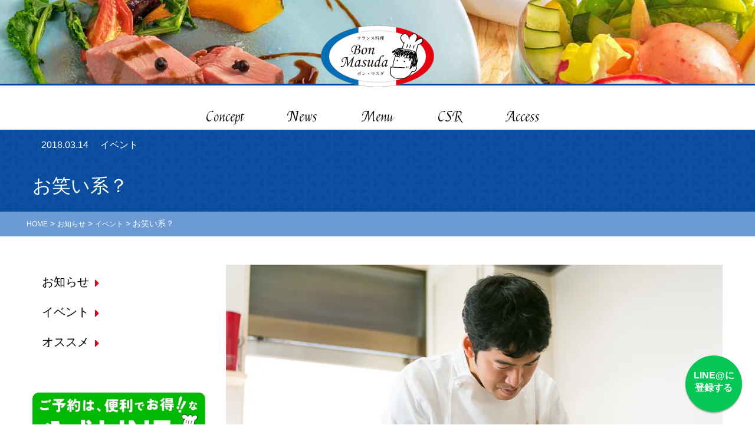

--- FILE ---
content_type: text/html; charset=UTF-8
request_url: https://bonmasuda.net/2018/03/458/
body_size: 63345
content:
<!doctype html>
<html>
<head>

<meta charset="UTF-8">
<meta name="viewport" content="width=device-width,initial-scale=1.0">
<meta name="Description" content="静岡のフレンチといえば、ボン・マスダ。「JR清水駅」徒歩5分。ディナーコースは4,950円から。プラス1,000円で、エビス生も、ワインも、日本酒も飲み放題。ランチ、ディナー、テイクアウト、女子会などご予約受付中。会員様だけのお得な特典も。">
<meta name="Keywords" content="bonmasuda,BonMasuda,ボンマスダ,ボン・マスダ,静岡市,清水区,静岡市清水区,フレンチ,フランス料理,ランチ,ディナー,テイクアウト,女子会">



<link href="https://fonts.googleapis.com/css?family=Sawarabi+Mincho" rel="stylesheet">
<link href="https://fonts.googleapis.com/css?family=Felipa" rel="stylesheet">
<link rel="stylesheet" href="//fonts.googleapis.com/earlyaccess/notosansjapanese.css">
<link rel="stylesheet" href="https://use.fontawesome.com/releases/v5.0.13/css/all.css" integrity="sha384-DNOHZ68U8hZfKXOrtjWvjxusGo9WQnrNx2sqG0tfsghAvtVlRW3tvkXWZh58N9jp" crossorigin="anonymous">

<script type="text/javascript"src="//webfonts.sakura.ne.jp/js/sakura.js"></script> 


<!-- Google tag (gtag.js) -->
<script async src="https://www.googletagmanager.com/gtag/js?id=G-T45MZPW2X7"></script>
<script>
  window.dataLayer = window.dataLayer || [];
  function gtag(){dataLayer.push(arguments);}
  gtag('js', new Date());

  gtag('config', 'G-T45MZPW2X7');
</script>


	<style>img:is([sizes="auto" i], [sizes^="auto," i]) { contain-intrinsic-size: 3000px 1500px }</style>
	
		<!-- All in One SEO 4.9.3 - aioseo.com -->
		<title>お笑い系？</title>
	<meta name="robots" content="max-image-preview:large" />
	<meta name="author" content="Bon-Masuda"/>
	<meta name="google-site-verification" content="f-TKGQZfXbH9aVAcxNVmB3zfrdZcIURjlZijRbTpVa0" />
	<link rel="canonical" href="https://bonmasuda.net/2018/03/458/" />
	<meta name="generator" content="All in One SEO (AIOSEO) 4.9.3" />
		<meta property="og:locale" content="ja_JP" />
		<meta property="og:site_name" content="Bon Masuda【ボンマスダ】公式サイト｜静岡の食材を使った本格フレンチを味わえるレストラン | 静岡市清水区の、お箸で食べるフランス料理店" />
		<meta property="og:type" content="article" />
		<meta property="og:title" content="お笑い系？" />
		<meta property="og:url" content="https://bonmasuda.net/2018/03/458/" />
		<meta property="article:published_time" content="2018-03-14T10:50:16+00:00" />
		<meta property="article:modified_time" content="2018-04-11T07:12:46+00:00" />
		<meta name="twitter:card" content="summary" />
		<meta name="twitter:title" content="お笑い系？" />
		<script type="application/ld+json" class="aioseo-schema">
			{"@context":"https:\/\/schema.org","@graph":[{"@type":"Article","@id":"https:\/\/bonmasuda.net\/2018\/03\/458\/#article","name":"\u304a\u7b11\u3044\u7cfb\uff1f","headline":"\u304a\u7b11\u3044\u7cfb\uff1f","author":{"@id":"https:\/\/bonmasuda.net\/author\/bon-masuda\/#author"},"publisher":{"@id":"https:\/\/bonmasuda.net\/#organization"},"image":{"@type":"ImageObject","url":"https:\/\/i0.wp.com\/bonmasuda.net\/wp\/wp-content\/uploads\/2018\/04\/img_20180314.jpg?fit=900%2C600&ssl=1","width":900,"height":600,"caption":"\u6599\u7406\u6559\u5ba4\u306e\u30a4\u30e1\u30fc\u30b8\u5199\u771f"},"datePublished":"2018-03-14T19:50:16+09:00","dateModified":"2018-04-11T16:12:46+09:00","inLanguage":"ja","mainEntityOfPage":{"@id":"https:\/\/bonmasuda.net\/2018\/03\/458\/#webpage"},"isPartOf":{"@id":"https:\/\/bonmasuda.net\/2018\/03\/458\/#webpage"},"articleSection":"\u30a4\u30d9\u30f3\u30c8"},{"@type":"BreadcrumbList","@id":"https:\/\/bonmasuda.net\/2018\/03\/458\/#breadcrumblist","itemListElement":[{"@type":"ListItem","@id":"https:\/\/bonmasuda.net#listItem","position":1,"name":"\u30db\u30fc\u30e0","item":"https:\/\/bonmasuda.net","nextItem":{"@type":"ListItem","@id":"https:\/\/bonmasuda.net\/news\/#listItem","name":"\u304a\u77e5\u3089\u305b"}},{"@type":"ListItem","@id":"https:\/\/bonmasuda.net\/news\/#listItem","position":2,"name":"\u304a\u77e5\u3089\u305b","item":"https:\/\/bonmasuda.net\/news\/","nextItem":{"@type":"ListItem","@id":"https:\/\/bonmasuda.net\/news\/event\/#listItem","name":"\u30a4\u30d9\u30f3\u30c8"},"previousItem":{"@type":"ListItem","@id":"https:\/\/bonmasuda.net#listItem","name":"\u30db\u30fc\u30e0"}},{"@type":"ListItem","@id":"https:\/\/bonmasuda.net\/news\/event\/#listItem","position":3,"name":"\u30a4\u30d9\u30f3\u30c8","item":"https:\/\/bonmasuda.net\/news\/event\/","nextItem":{"@type":"ListItem","@id":"https:\/\/bonmasuda.net\/2018\/03\/458\/#listItem","name":"\u304a\u7b11\u3044\u7cfb\uff1f"},"previousItem":{"@type":"ListItem","@id":"https:\/\/bonmasuda.net\/news\/#listItem","name":"\u304a\u77e5\u3089\u305b"}},{"@type":"ListItem","@id":"https:\/\/bonmasuda.net\/2018\/03\/458\/#listItem","position":4,"name":"\u304a\u7b11\u3044\u7cfb\uff1f","previousItem":{"@type":"ListItem","@id":"https:\/\/bonmasuda.net\/news\/event\/#listItem","name":"\u30a4\u30d9\u30f3\u30c8"}}]},{"@type":"Organization","@id":"https:\/\/bonmasuda.net\/#organization","name":"BonMasuda\/\u682a\u5f0f\u4f1a\u793e\u30d7\u30e9\u30b9\u30fb\u30d6\u30ec\u30b9\u30c8","description":"\u9759\u5ca1\u5e02\u6e05\u6c34\u533a\u306e\u3001\u304a\u7bb8\u3067\u98df\u3079\u308b\u30d5\u30e9\u30f3\u30b9\u6599\u7406\u5e97","url":"https:\/\/bonmasuda.net\/","foundingDate":"2016-09-01","logo":{"@type":"ImageObject","url":"https:\/\/i0.wp.com\/bonmasuda.net\/wp\/wp-content\/uploads\/2020\/04\/img_bonmasuda.jpg?fit=900%2C600&ssl=1","@id":"https:\/\/bonmasuda.net\/2018\/03\/458\/#organizationLogo","width":900,"height":600,"caption":"bonmasuda\u306e\u30ed\u30b4"},"image":{"@id":"https:\/\/bonmasuda.net\/2018\/03\/458\/#organizationLogo"}},{"@type":"Person","@id":"https:\/\/bonmasuda.net\/author\/bon-masuda\/#author","url":"https:\/\/bonmasuda.net\/author\/bon-masuda\/","name":"Bon-Masuda","image":{"@type":"ImageObject","@id":"https:\/\/bonmasuda.net\/2018\/03\/458\/#authorImage","url":"https:\/\/secure.gravatar.com\/avatar\/037eac00924f30d9052d7808e83dfe64?s=96&d=mm&r=g","width":96,"height":96,"caption":"Bon-Masuda"}},{"@type":"WebPage","@id":"https:\/\/bonmasuda.net\/2018\/03\/458\/#webpage","url":"https:\/\/bonmasuda.net\/2018\/03\/458\/","name":"\u304a\u7b11\u3044\u7cfb\uff1f","inLanguage":"ja","isPartOf":{"@id":"https:\/\/bonmasuda.net\/#website"},"breadcrumb":{"@id":"https:\/\/bonmasuda.net\/2018\/03\/458\/#breadcrumblist"},"author":{"@id":"https:\/\/bonmasuda.net\/author\/bon-masuda\/#author"},"creator":{"@id":"https:\/\/bonmasuda.net\/author\/bon-masuda\/#author"},"image":{"@type":"ImageObject","url":"https:\/\/i0.wp.com\/bonmasuda.net\/wp\/wp-content\/uploads\/2018\/04\/img_20180314.jpg?fit=900%2C600&ssl=1","@id":"https:\/\/bonmasuda.net\/2018\/03\/458\/#mainImage","width":900,"height":600,"caption":"\u6599\u7406\u6559\u5ba4\u306e\u30a4\u30e1\u30fc\u30b8\u5199\u771f"},"primaryImageOfPage":{"@id":"https:\/\/bonmasuda.net\/2018\/03\/458\/#mainImage"},"datePublished":"2018-03-14T19:50:16+09:00","dateModified":"2018-04-11T16:12:46+09:00"},{"@type":"WebSite","@id":"https:\/\/bonmasuda.net\/#website","url":"https:\/\/bonmasuda.net\/","name":"Bon Masuda\u3010\u30dc\u30f3\u30de\u30b9\u30c0\u3011\u516c\u5f0f\u30b5\u30a4\u30c8\uff5c\u9759\u5ca1\u306e\u98df\u6750\u3092\u4f7f\u3063\u305f\u672c\u683c\u30d5\u30ec\u30f3\u30c1\u3092\u5473\u308f\u3048\u308b\u30ec\u30b9\u30c8\u30e9\u30f3","description":"\u9759\u5ca1\u5e02\u6e05\u6c34\u533a\u306e\u3001\u304a\u7bb8\u3067\u98df\u3079\u308b\u30d5\u30e9\u30f3\u30b9\u6599\u7406\u5e97","inLanguage":"ja","publisher":{"@id":"https:\/\/bonmasuda.net\/#organization"}}]}
		</script>
		<!-- All in One SEO -->

<link rel='dns-prefetch' href='//webfonts.sakura.ne.jp' />
<link rel='dns-prefetch' href='//secure.gravatar.com' />
<link rel='dns-prefetch' href='//www.googletagmanager.com' />
<link rel='dns-prefetch' href='//stats.wp.com' />
<link rel='dns-prefetch' href='//v0.wordpress.com' />
<link rel='preconnect' href='//i0.wp.com' />
<script type="text/javascript">
/* <![CDATA[ */
window._wpemojiSettings = {"baseUrl":"https:\/\/s.w.org\/images\/core\/emoji\/15.0.3\/72x72\/","ext":".png","svgUrl":"https:\/\/s.w.org\/images\/core\/emoji\/15.0.3\/svg\/","svgExt":".svg","source":{"concatemoji":"https:\/\/bonmasuda.net\/wp\/wp-includes\/js\/wp-emoji-release.min.js"}};
/*! This file is auto-generated */
!function(i,n){var o,s,e;function c(e){try{var t={supportTests:e,timestamp:(new Date).valueOf()};sessionStorage.setItem(o,JSON.stringify(t))}catch(e){}}function p(e,t,n){e.clearRect(0,0,e.canvas.width,e.canvas.height),e.fillText(t,0,0);var t=new Uint32Array(e.getImageData(0,0,e.canvas.width,e.canvas.height).data),r=(e.clearRect(0,0,e.canvas.width,e.canvas.height),e.fillText(n,0,0),new Uint32Array(e.getImageData(0,0,e.canvas.width,e.canvas.height).data));return t.every(function(e,t){return e===r[t]})}function u(e,t,n){switch(t){case"flag":return n(e,"\ud83c\udff3\ufe0f\u200d\u26a7\ufe0f","\ud83c\udff3\ufe0f\u200b\u26a7\ufe0f")?!1:!n(e,"\ud83c\uddfa\ud83c\uddf3","\ud83c\uddfa\u200b\ud83c\uddf3")&&!n(e,"\ud83c\udff4\udb40\udc67\udb40\udc62\udb40\udc65\udb40\udc6e\udb40\udc67\udb40\udc7f","\ud83c\udff4\u200b\udb40\udc67\u200b\udb40\udc62\u200b\udb40\udc65\u200b\udb40\udc6e\u200b\udb40\udc67\u200b\udb40\udc7f");case"emoji":return!n(e,"\ud83d\udc26\u200d\u2b1b","\ud83d\udc26\u200b\u2b1b")}return!1}function f(e,t,n){var r="undefined"!=typeof WorkerGlobalScope&&self instanceof WorkerGlobalScope?new OffscreenCanvas(300,150):i.createElement("canvas"),a=r.getContext("2d",{willReadFrequently:!0}),o=(a.textBaseline="top",a.font="600 32px Arial",{});return e.forEach(function(e){o[e]=t(a,e,n)}),o}function t(e){var t=i.createElement("script");t.src=e,t.defer=!0,i.head.appendChild(t)}"undefined"!=typeof Promise&&(o="wpEmojiSettingsSupports",s=["flag","emoji"],n.supports={everything:!0,everythingExceptFlag:!0},e=new Promise(function(e){i.addEventListener("DOMContentLoaded",e,{once:!0})}),new Promise(function(t){var n=function(){try{var e=JSON.parse(sessionStorage.getItem(o));if("object"==typeof e&&"number"==typeof e.timestamp&&(new Date).valueOf()<e.timestamp+604800&&"object"==typeof e.supportTests)return e.supportTests}catch(e){}return null}();if(!n){if("undefined"!=typeof Worker&&"undefined"!=typeof OffscreenCanvas&&"undefined"!=typeof URL&&URL.createObjectURL&&"undefined"!=typeof Blob)try{var e="postMessage("+f.toString()+"("+[JSON.stringify(s),u.toString(),p.toString()].join(",")+"));",r=new Blob([e],{type:"text/javascript"}),a=new Worker(URL.createObjectURL(r),{name:"wpTestEmojiSupports"});return void(a.onmessage=function(e){c(n=e.data),a.terminate(),t(n)})}catch(e){}c(n=f(s,u,p))}t(n)}).then(function(e){for(var t in e)n.supports[t]=e[t],n.supports.everything=n.supports.everything&&n.supports[t],"flag"!==t&&(n.supports.everythingExceptFlag=n.supports.everythingExceptFlag&&n.supports[t]);n.supports.everythingExceptFlag=n.supports.everythingExceptFlag&&!n.supports.flag,n.DOMReady=!1,n.readyCallback=function(){n.DOMReady=!0}}).then(function(){return e}).then(function(){var e;n.supports.everything||(n.readyCallback(),(e=n.source||{}).concatemoji?t(e.concatemoji):e.wpemoji&&e.twemoji&&(t(e.twemoji),t(e.wpemoji)))}))}((window,document),window._wpemojiSettings);
/* ]]> */
</script>
<link rel='stylesheet' id='jetpack_related-posts-css' href='https://bonmasuda.net/wp/wp-content/plugins/jetpack/modules/related-posts/related-posts.css' type='text/css' media='all' />
<style id='wp-emoji-styles-inline-css' type='text/css'>

	img.wp-smiley, img.emoji {
		display: inline !important;
		border: none !important;
		box-shadow: none !important;
		height: 1em !important;
		width: 1em !important;
		margin: 0 0.07em !important;
		vertical-align: -0.1em !important;
		background: none !important;
		padding: 0 !important;
	}
</style>
<link rel='stylesheet' id='wp-block-library-css' href='https://bonmasuda.net/wp/wp-includes/css/dist/block-library/style.min.css' type='text/css' media='all' />
<link rel='stylesheet' id='aioseo/css/src/vue/standalone/blocks/table-of-contents/global.scss-css' href='https://bonmasuda.net/wp/wp-content/plugins/all-in-one-seo-pack/dist/Lite/assets/css/table-of-contents/global.e90f6d47.css' type='text/css' media='all' />
<link rel='stylesheet' id='mediaelement-css' href='https://bonmasuda.net/wp/wp-includes/js/mediaelement/mediaelementplayer-legacy.min.css' type='text/css' media='all' />
<link rel='stylesheet' id='wp-mediaelement-css' href='https://bonmasuda.net/wp/wp-includes/js/mediaelement/wp-mediaelement.min.css' type='text/css' media='all' />
<style id='jetpack-sharing-buttons-style-inline-css' type='text/css'>
.jetpack-sharing-buttons__services-list{display:flex;flex-direction:row;flex-wrap:wrap;gap:0;list-style-type:none;margin:5px;padding:0}.jetpack-sharing-buttons__services-list.has-small-icon-size{font-size:12px}.jetpack-sharing-buttons__services-list.has-normal-icon-size{font-size:16px}.jetpack-sharing-buttons__services-list.has-large-icon-size{font-size:24px}.jetpack-sharing-buttons__services-list.has-huge-icon-size{font-size:36px}@media print{.jetpack-sharing-buttons__services-list{display:none!important}}.editor-styles-wrapper .wp-block-jetpack-sharing-buttons{gap:0;padding-inline-start:0}ul.jetpack-sharing-buttons__services-list.has-background{padding:1.25em 2.375em}
</style>
<style id='classic-theme-styles-inline-css' type='text/css'>
/*! This file is auto-generated */
.wp-block-button__link{color:#fff;background-color:#32373c;border-radius:9999px;box-shadow:none;text-decoration:none;padding:calc(.667em + 2px) calc(1.333em + 2px);font-size:1.125em}.wp-block-file__button{background:#32373c;color:#fff;text-decoration:none}
</style>
<style id='global-styles-inline-css' type='text/css'>
:root{--wp--preset--aspect-ratio--square: 1;--wp--preset--aspect-ratio--4-3: 4/3;--wp--preset--aspect-ratio--3-4: 3/4;--wp--preset--aspect-ratio--3-2: 3/2;--wp--preset--aspect-ratio--2-3: 2/3;--wp--preset--aspect-ratio--16-9: 16/9;--wp--preset--aspect-ratio--9-16: 9/16;--wp--preset--color--black: #000000;--wp--preset--color--cyan-bluish-gray: #abb8c3;--wp--preset--color--white: #ffffff;--wp--preset--color--pale-pink: #f78da7;--wp--preset--color--vivid-red: #cf2e2e;--wp--preset--color--luminous-vivid-orange: #ff6900;--wp--preset--color--luminous-vivid-amber: #fcb900;--wp--preset--color--light-green-cyan: #7bdcb5;--wp--preset--color--vivid-green-cyan: #00d084;--wp--preset--color--pale-cyan-blue: #8ed1fc;--wp--preset--color--vivid-cyan-blue: #0693e3;--wp--preset--color--vivid-purple: #9b51e0;--wp--preset--gradient--vivid-cyan-blue-to-vivid-purple: linear-gradient(135deg,rgba(6,147,227,1) 0%,rgb(155,81,224) 100%);--wp--preset--gradient--light-green-cyan-to-vivid-green-cyan: linear-gradient(135deg,rgb(122,220,180) 0%,rgb(0,208,130) 100%);--wp--preset--gradient--luminous-vivid-amber-to-luminous-vivid-orange: linear-gradient(135deg,rgba(252,185,0,1) 0%,rgba(255,105,0,1) 100%);--wp--preset--gradient--luminous-vivid-orange-to-vivid-red: linear-gradient(135deg,rgba(255,105,0,1) 0%,rgb(207,46,46) 100%);--wp--preset--gradient--very-light-gray-to-cyan-bluish-gray: linear-gradient(135deg,rgb(238,238,238) 0%,rgb(169,184,195) 100%);--wp--preset--gradient--cool-to-warm-spectrum: linear-gradient(135deg,rgb(74,234,220) 0%,rgb(151,120,209) 20%,rgb(207,42,186) 40%,rgb(238,44,130) 60%,rgb(251,105,98) 80%,rgb(254,248,76) 100%);--wp--preset--gradient--blush-light-purple: linear-gradient(135deg,rgb(255,206,236) 0%,rgb(152,150,240) 100%);--wp--preset--gradient--blush-bordeaux: linear-gradient(135deg,rgb(254,205,165) 0%,rgb(254,45,45) 50%,rgb(107,0,62) 100%);--wp--preset--gradient--luminous-dusk: linear-gradient(135deg,rgb(255,203,112) 0%,rgb(199,81,192) 50%,rgb(65,88,208) 100%);--wp--preset--gradient--pale-ocean: linear-gradient(135deg,rgb(255,245,203) 0%,rgb(182,227,212) 50%,rgb(51,167,181) 100%);--wp--preset--gradient--electric-grass: linear-gradient(135deg,rgb(202,248,128) 0%,rgb(113,206,126) 100%);--wp--preset--gradient--midnight: linear-gradient(135deg,rgb(2,3,129) 0%,rgb(40,116,252) 100%);--wp--preset--font-size--small: 13px;--wp--preset--font-size--medium: 20px;--wp--preset--font-size--large: 36px;--wp--preset--font-size--x-large: 42px;--wp--preset--spacing--20: 0.44rem;--wp--preset--spacing--30: 0.67rem;--wp--preset--spacing--40: 1rem;--wp--preset--spacing--50: 1.5rem;--wp--preset--spacing--60: 2.25rem;--wp--preset--spacing--70: 3.38rem;--wp--preset--spacing--80: 5.06rem;--wp--preset--shadow--natural: 6px 6px 9px rgba(0, 0, 0, 0.2);--wp--preset--shadow--deep: 12px 12px 50px rgba(0, 0, 0, 0.4);--wp--preset--shadow--sharp: 6px 6px 0px rgba(0, 0, 0, 0.2);--wp--preset--shadow--outlined: 6px 6px 0px -3px rgba(255, 255, 255, 1), 6px 6px rgba(0, 0, 0, 1);--wp--preset--shadow--crisp: 6px 6px 0px rgba(0, 0, 0, 1);}:where(.is-layout-flex){gap: 0.5em;}:where(.is-layout-grid){gap: 0.5em;}body .is-layout-flex{display: flex;}.is-layout-flex{flex-wrap: wrap;align-items: center;}.is-layout-flex > :is(*, div){margin: 0;}body .is-layout-grid{display: grid;}.is-layout-grid > :is(*, div){margin: 0;}:where(.wp-block-columns.is-layout-flex){gap: 2em;}:where(.wp-block-columns.is-layout-grid){gap: 2em;}:where(.wp-block-post-template.is-layout-flex){gap: 1.25em;}:where(.wp-block-post-template.is-layout-grid){gap: 1.25em;}.has-black-color{color: var(--wp--preset--color--black) !important;}.has-cyan-bluish-gray-color{color: var(--wp--preset--color--cyan-bluish-gray) !important;}.has-white-color{color: var(--wp--preset--color--white) !important;}.has-pale-pink-color{color: var(--wp--preset--color--pale-pink) !important;}.has-vivid-red-color{color: var(--wp--preset--color--vivid-red) !important;}.has-luminous-vivid-orange-color{color: var(--wp--preset--color--luminous-vivid-orange) !important;}.has-luminous-vivid-amber-color{color: var(--wp--preset--color--luminous-vivid-amber) !important;}.has-light-green-cyan-color{color: var(--wp--preset--color--light-green-cyan) !important;}.has-vivid-green-cyan-color{color: var(--wp--preset--color--vivid-green-cyan) !important;}.has-pale-cyan-blue-color{color: var(--wp--preset--color--pale-cyan-blue) !important;}.has-vivid-cyan-blue-color{color: var(--wp--preset--color--vivid-cyan-blue) !important;}.has-vivid-purple-color{color: var(--wp--preset--color--vivid-purple) !important;}.has-black-background-color{background-color: var(--wp--preset--color--black) !important;}.has-cyan-bluish-gray-background-color{background-color: var(--wp--preset--color--cyan-bluish-gray) !important;}.has-white-background-color{background-color: var(--wp--preset--color--white) !important;}.has-pale-pink-background-color{background-color: var(--wp--preset--color--pale-pink) !important;}.has-vivid-red-background-color{background-color: var(--wp--preset--color--vivid-red) !important;}.has-luminous-vivid-orange-background-color{background-color: var(--wp--preset--color--luminous-vivid-orange) !important;}.has-luminous-vivid-amber-background-color{background-color: var(--wp--preset--color--luminous-vivid-amber) !important;}.has-light-green-cyan-background-color{background-color: var(--wp--preset--color--light-green-cyan) !important;}.has-vivid-green-cyan-background-color{background-color: var(--wp--preset--color--vivid-green-cyan) !important;}.has-pale-cyan-blue-background-color{background-color: var(--wp--preset--color--pale-cyan-blue) !important;}.has-vivid-cyan-blue-background-color{background-color: var(--wp--preset--color--vivid-cyan-blue) !important;}.has-vivid-purple-background-color{background-color: var(--wp--preset--color--vivid-purple) !important;}.has-black-border-color{border-color: var(--wp--preset--color--black) !important;}.has-cyan-bluish-gray-border-color{border-color: var(--wp--preset--color--cyan-bluish-gray) !important;}.has-white-border-color{border-color: var(--wp--preset--color--white) !important;}.has-pale-pink-border-color{border-color: var(--wp--preset--color--pale-pink) !important;}.has-vivid-red-border-color{border-color: var(--wp--preset--color--vivid-red) !important;}.has-luminous-vivid-orange-border-color{border-color: var(--wp--preset--color--luminous-vivid-orange) !important;}.has-luminous-vivid-amber-border-color{border-color: var(--wp--preset--color--luminous-vivid-amber) !important;}.has-light-green-cyan-border-color{border-color: var(--wp--preset--color--light-green-cyan) !important;}.has-vivid-green-cyan-border-color{border-color: var(--wp--preset--color--vivid-green-cyan) !important;}.has-pale-cyan-blue-border-color{border-color: var(--wp--preset--color--pale-cyan-blue) !important;}.has-vivid-cyan-blue-border-color{border-color: var(--wp--preset--color--vivid-cyan-blue) !important;}.has-vivid-purple-border-color{border-color: var(--wp--preset--color--vivid-purple) !important;}.has-vivid-cyan-blue-to-vivid-purple-gradient-background{background: var(--wp--preset--gradient--vivid-cyan-blue-to-vivid-purple) !important;}.has-light-green-cyan-to-vivid-green-cyan-gradient-background{background: var(--wp--preset--gradient--light-green-cyan-to-vivid-green-cyan) !important;}.has-luminous-vivid-amber-to-luminous-vivid-orange-gradient-background{background: var(--wp--preset--gradient--luminous-vivid-amber-to-luminous-vivid-orange) !important;}.has-luminous-vivid-orange-to-vivid-red-gradient-background{background: var(--wp--preset--gradient--luminous-vivid-orange-to-vivid-red) !important;}.has-very-light-gray-to-cyan-bluish-gray-gradient-background{background: var(--wp--preset--gradient--very-light-gray-to-cyan-bluish-gray) !important;}.has-cool-to-warm-spectrum-gradient-background{background: var(--wp--preset--gradient--cool-to-warm-spectrum) !important;}.has-blush-light-purple-gradient-background{background: var(--wp--preset--gradient--blush-light-purple) !important;}.has-blush-bordeaux-gradient-background{background: var(--wp--preset--gradient--blush-bordeaux) !important;}.has-luminous-dusk-gradient-background{background: var(--wp--preset--gradient--luminous-dusk) !important;}.has-pale-ocean-gradient-background{background: var(--wp--preset--gradient--pale-ocean) !important;}.has-electric-grass-gradient-background{background: var(--wp--preset--gradient--electric-grass) !important;}.has-midnight-gradient-background{background: var(--wp--preset--gradient--midnight) !important;}.has-small-font-size{font-size: var(--wp--preset--font-size--small) !important;}.has-medium-font-size{font-size: var(--wp--preset--font-size--medium) !important;}.has-large-font-size{font-size: var(--wp--preset--font-size--large) !important;}.has-x-large-font-size{font-size: var(--wp--preset--font-size--x-large) !important;}
:where(.wp-block-post-template.is-layout-flex){gap: 1.25em;}:where(.wp-block-post-template.is-layout-grid){gap: 1.25em;}
:where(.wp-block-columns.is-layout-flex){gap: 2em;}:where(.wp-block-columns.is-layout-grid){gap: 2em;}
:root :where(.wp-block-pullquote){font-size: 1.5em;line-height: 1.6;}
</style>
<link rel='stylesheet' id='contact-form-7-css' href='https://bonmasuda.net/wp/wp-content/plugins/contact-form-7/includes/css/styles.css' type='text/css' media='all' />
<link rel='stylesheet' id='hamburger.css-css' href='https://bonmasuda.net/wp/wp-content/plugins/wp-responsive-menu/assets/css/wpr-hamburger.css' type='text/css' media='all' />
<link rel='stylesheet' id='wprmenu.css-css' href='https://bonmasuda.net/wp/wp-content/plugins/wp-responsive-menu/assets/css/wprmenu.css' type='text/css' media='all' />
<style id='wprmenu.css-inline-css' type='text/css'>
@media only screen and ( max-width: 768px ) {html body div.wprm-wrapper {overflow: scroll;}html body div.wprm-overlay{ background: rgb(0,0,0) }#wprmenu_bar {background-image: url();background-size: cover ;background-repeat: repeat;}#wprmenu_bar {background-color: #c92c2c;}html body div#mg-wprm-wrap .wpr_submit .icon.icon-search {color: #ffffff;}#wprmenu_bar .menu_title,#wprmenu_bar .wprmenu_icon_menu,#wprmenu_bar .menu_title a {color: #ffffff;}#wprmenu_bar .menu_title a {font-size: 20px;font-weight: normal;}#mg-wprm-wrap li.menu-item a {font-size: 15px;text-transform: uppercase;font-weight: normal;}#mg-wprm-wrap li.menu-item-has-children ul.sub-menu a {font-size: 15px;text-transform: uppercase;font-weight: normal;}#mg-wprm-wrap li.current-menu-item > a {background: #d53f3f;}#mg-wprm-wrap li.current-menu-item > a,#mg-wprm-wrap li.current-menu-item span.wprmenu_icon{color: #ffffff !important;}#mg-wprm-wrap {background-color: #c82d2d;}.cbp-spmenu-push-toright,.cbp-spmenu-push-toright .mm-slideout {left: 80% ;}.cbp-spmenu-push-toleft {left: -80% ;}#mg-wprm-wrap.cbp-spmenu-right,#mg-wprm-wrap.cbp-spmenu-left,#mg-wprm-wrap.cbp-spmenu-right.custom,#mg-wprm-wrap.cbp-spmenu-left.custom,.cbp-spmenu-vertical {width: 80%;max-width: 400px;}#mg-wprm-wrap ul#wprmenu_menu_ul li.menu-item a,div#mg-wprm-wrap ul li span.wprmenu_icon {color: #ffffff;}#mg-wprm-wrap ul#wprmenu_menu_ul li.menu-item:valid ~ a{color: #ffffff;}#mg-wprm-wrap ul#wprmenu_menu_ul li.menu-item a:hover {background: #d53f3f;color: #ffffff !important;}div#mg-wprm-wrap ul>li:hover>span.wprmenu_icon {color: #ffffff !important;}.wprmenu_bar .hamburger-inner,.wprmenu_bar .hamburger-inner::before,.wprmenu_bar .hamburger-inner::after {background: #ffffff;}.wprmenu_bar .hamburger:hover .hamburger-inner,.wprmenu_bar .hamburger:hover .hamburger-inner::before,.wprmenu_bar .hamburger:hover .hamburger-inner::after {background: #ffffff;}div.wprmenu_bar div.hamburger{padding-right: 6px !important;}#wprmenu_menu.left {width:80%;left: -80%;right: auto;}#wprmenu_menu.right {width:80%;right: -80%;left: auto;}html body div#wprmenu_bar {height : 42px;}#mg-wprm-wrap.cbp-spmenu-left,#mg-wprm-wrap.cbp-spmenu-right,#mg-widgetmenu-wrap.cbp-spmenu-widget-left,#mg-widgetmenu-wrap.cbp-spmenu-widget-right {top: 42px !important;}.wprmenu_bar .hamburger {float: left;}.wprmenu_bar #custom_menu_icon.hamburger {top: 0px;left: 0px;float: left !important;background-color: #cccccc;}.wpr_custom_menu #custom_menu_icon {display: block;}html { padding-top: 42px !important; }#wprmenu_bar,#mg-wprm-wrap { display: block; }div#wpadminbar { position: fixed; }}
</style>
<link rel='stylesheet' id='wpr_icons-css' href='https://bonmasuda.net/wp/wp-content/plugins/wp-responsive-menu/inc/assets/icons/wpr-icons.css' type='text/css' media='all' />
<link rel='stylesheet' id='my-templata-normalize-css' href='https://bonmasuda.net/wp/wp-content/themes/%E3%83%9C%E3%83%B3%E3%83%BB%E3%83%9E%E3%82%B9%E3%83%80/_shared/css/normalize.css' type='text/css' media='all' />
<link rel='stylesheet' id='my-templata-base-css' href='https://bonmasuda.net/wp/wp-content/themes/%E3%83%9C%E3%83%B3%E3%83%BB%E3%83%9E%E3%82%B9%E3%83%80/_shared/css/base.css' type='text/css' media='all' />
<link rel='stylesheet' id='my-templata-style-css' href='https://bonmasuda.net/wp/wp-content/themes/%E3%83%9C%E3%83%B3%E3%83%BB%E3%83%9E%E3%82%B9%E3%83%80/_shared/css/style.css' type='text/css' media='all' />
<link rel='stylesheet' id='my-templata-hover-css' href='https://bonmasuda.net/wp/wp-content/themes/%E3%83%9C%E3%83%B3%E3%83%BB%E3%83%9E%E3%82%B9%E3%83%80/_shared/css/hover.css' type='text/css' media='all' />
<link rel='stylesheet' id='sharedaddy-css' href='https://bonmasuda.net/wp/wp-content/plugins/jetpack/modules/sharedaddy/sharing.css' type='text/css' media='all' />
<link rel='stylesheet' id='social-logos-css' href='https://bonmasuda.net/wp/wp-content/plugins/jetpack/_inc/social-logos/social-logos.min.css' type='text/css' media='all' />
<script type="text/javascript" id="jetpack_related-posts-js-extra">
/* <![CDATA[ */
var related_posts_js_options = {"post_heading":"h4"};
/* ]]> */
</script>
<script type="text/javascript" src="https://bonmasuda.net/wp/wp-content/plugins/jetpack/_inc/build/related-posts/related-posts.min.js" id="jetpack_related-posts-js"></script>
<script type="text/javascript" src="https://bonmasuda.net/wp/wp-includes/js/jquery/jquery.min.js" id="jquery-core-js"></script>
<script type="text/javascript" src="https://bonmasuda.net/wp/wp-includes/js/jquery/jquery-migrate.min.js" id="jquery-migrate-js"></script>
<script type="text/javascript" src="//webfonts.sakura.ne.jp/js/sakurav3.js?fadein=0" id="typesquare_std-js"></script>
<script type="text/javascript" src="https://bonmasuda.net/wp/wp-content/plugins/wp-responsive-menu/assets/js/modernizr.custom.js" id="modernizr-js"></script>
<script type="text/javascript" src="https://bonmasuda.net/wp/wp-content/plugins/wp-responsive-menu/assets/js/touchSwipe.js" id="touchSwipe-js"></script>
<script type="text/javascript" id="wprmenu.js-js-extra">
/* <![CDATA[ */
var wprmenu = {"zooming":"","from_width":"768","push_width":"400","menu_width":"80","parent_click":"","swipe":"","enable_overlay":"1","wprmenuDemoId":""};
/* ]]> */
</script>
<script type="text/javascript" src="https://bonmasuda.net/wp/wp-content/plugins/wp-responsive-menu/assets/js/wprmenu.js" id="wprmenu.js-js"></script>

<!-- Site Kit によって追加された Google タグ（gtag.js）スニペット -->

<!-- Google アナリティクス スニペット (Site Kit が追加) -->
<script type="text/javascript" src="https://www.googletagmanager.com/gtag/js?id=GT-WVJGVWH" id="google_gtagjs-js" async></script>
<script type="text/javascript" id="google_gtagjs-js-after">
/* <![CDATA[ */
window.dataLayer = window.dataLayer || [];function gtag(){dataLayer.push(arguments);}
gtag("set","linker",{"domains":["bonmasuda.net"]});
gtag("js", new Date());
gtag("set", "developer_id.dZTNiMT", true);
gtag("config", "GT-WVJGVWH");
/* ]]> */
</script>

<!-- Site Kit によって追加された終了 Google タグ（gtag.js）スニペット -->
<link rel="https://api.w.org/" href="https://bonmasuda.net/wp-json/" /><link rel="alternate" title="JSON" type="application/json" href="https://bonmasuda.net/wp-json/wp/v2/posts/458" /><link rel="EditURI" type="application/rsd+xml" title="RSD" href="https://bonmasuda.net/wp/xmlrpc.php?rsd" />
<meta name="generator" content="WordPress 6.7.4" />
<link rel='shortlink' href='https://wp.me/p86YQm-7o' />
<link rel="alternate" title="oEmbed (JSON)" type="application/json+oembed" href="https://bonmasuda.net/wp-json/oembed/1.0/embed?url=https%3A%2F%2Fbonmasuda.net%2F2018%2F03%2F458%2F" />
<link rel="alternate" title="oEmbed (XML)" type="text/xml+oembed" href="https://bonmasuda.net/wp-json/oembed/1.0/embed?url=https%3A%2F%2Fbonmasuda.net%2F2018%2F03%2F458%2F&#038;format=xml" />
	<script type="text/javascript" src="http://maps.google.com/maps/api/js?sensor=false"></script>
	<style type="text/css">
        .entry-content img {max-width: 100000%; /* override */}
    </style> 
	<meta name="generator" content="Site Kit by Google 1.148.0" />	<style>img#wpstats{display:none}</style>
		
<!-- BEGIN: WP Social Bookmarking Light HEAD --><script>
    (function (d, s, id) {
        var js, fjs = d.getElementsByTagName(s)[0];
        if (d.getElementById(id)) return;
        js = d.createElement(s);
        js.id = id;
        js.src = "//connect.facebook.net/ja_JP/sdk.js#xfbml=1&version=v2.7";
        fjs.parentNode.insertBefore(js, fjs);
    }(document, 'script', 'facebook-jssdk'));
</script>
<style type="text/css">.wp_social_bookmarking_light{
    border: 0 !important;
    padding: 10px 0 20px 0 !important;
    margin: 0 !important;
}
.wp_social_bookmarking_light div{
    float: left !important;
    border: 0 !important;
    padding: 0 !important;
    margin: 0 5px 0px 0 !important;
    min-height: 30px !important;
    line-height: 18px !important;
    text-indent: 0 !important;
}
.wp_social_bookmarking_light img{
    border: 0 !important;
    padding: 0;
    margin: 0;
    vertical-align: top !important;
}
.wp_social_bookmarking_light_clear{
    clear: both !important;
}
#fb-root{
    display: none;
}
.wsbl_twitter{
    width: 100px;
}
.wsbl_facebook_like iframe{
    max-width: none !important;
}
.wsbl_pinterest a{
    border: 0px !important;
}
</style>
<!-- END: WP Social Bookmarking Light HEAD -->
<link rel="icon" href="https://i0.wp.com/bonmasuda.net/wp/wp-content/uploads/2017/02/cropped-favicon.png?fit=32%2C32&#038;ssl=1" sizes="32x32" />
<link rel="icon" href="https://i0.wp.com/bonmasuda.net/wp/wp-content/uploads/2017/02/cropped-favicon.png?fit=192%2C192&#038;ssl=1" sizes="192x192" />
<link rel="apple-touch-icon" href="https://i0.wp.com/bonmasuda.net/wp/wp-content/uploads/2017/02/cropped-favicon.png?fit=180%2C180&#038;ssl=1" />
<meta name="msapplication-TileImage" content="https://i0.wp.com/bonmasuda.net/wp/wp-content/uploads/2017/02/cropped-favicon.png?fit=270%2C270&#038;ssl=1" />

<!-- Google Tag Manager -->
<script>(function(w,d,s,l,i){w[l]=w[l]||[];w[l].push({'gtm.start':
new Date().getTime(),event:'gtm.js'});var f=d.getElementsByTagName(s)[0],
j=d.createElement(s),dl=l!='dataLayer'?'&l='+l:'';j.async=true;j.src=
'https://www.googletagmanager.com/gtm.js?id='+i+dl;f.parentNode.insertBefore(j,f);
})(window,document,'script','dataLayer','GTM-TG8MLTP');</script>
<!-- End Google Tag Manager -->


<!-- LINE Tag Base Code -->
<!-- Do Not Modify -->
<script>
(function(g,d,o){
  g._ltq=g._ltq||[];g._lt=g._lt||function(){g._ltq.push(arguments)};
  var h=location.protocol==='https:'?'https://d.line-scdn.net':'http://d.line-cdn.net';
  var s=d.createElement('script');s.async=1;
  s.src=o||h+'/n/line_tag/public/release/v1/lt.js';
  var t=d.getElementsByTagName('script')[0];t.parentNode.insertBefore(s,t);
    })(window, document);
_lt('init', {
  customerType: 'account',
  tagId: 'a924a3a6-3c2e-4c2e-8c77-2c8e879c8ff4'
});
_lt('send', 'pv', ['a924a3a6-3c2e-4c2e-8c77-2c8e879c8ff4']);
</script>
<noscript>
  <img height="1" width="1" style="display:none"
       src="https://tr.line.me/tag.gif?c_t=lap&t_id=a924a3a6-3c2e-4c2e-8c77-2c8e879c8ff4&e=pv&noscript=1" />
</noscript>
<!-- End LINE Tag Base Code -->


</head>



<!-- Google Tag Manager (noscript) -->
<noscript><iframe src="https://www.googletagmanager.com/ns.html?id=GTM-TG8MLTP"
height="0" width="0" style="display:none;visibility:hidden"></iframe></noscript>
<!-- End Google Tag Manager (noscript) -->



<body class="post-template-default single single-post postid-458 single-format-standard metaslider-plugin">

	<div id="wrapper">


		<header>
			<div id="banner">
				<h1 id="header-logo"><a href="https://bonmasuda.net"><img class="hvr-grow-rotate" src="https://bonmasuda.net/wp/wp-content/themes/%E3%83%9C%E3%83%B3%E3%83%BB%E3%83%9E%E3%82%B9%E3%83%80/_shared/img/logo_bonmasuda.svg" alt="Bon Masudaのロゴ"></a></h1>
									<img src="https://bonmasuda.net/wp/wp-content/themes/%E3%83%9C%E3%83%B3%E3%83%BB%E3%83%9E%E3%82%B9%E3%83%80/_shared/img/banner_002.jpg" alt="Bon Masudaの料理の写真">
							</div>	<!--#banner end-->
			<nav id="gnavi" class="clr">
				<ul id="menu-gnavi" class="menu"><li id="menu-item-19" class="menu-item menu-item-type-post_type menu-item-object-page menu-item-19"><a href="https://bonmasuda.net/concept/">Concept</a></li>
<li id="menu-item-21" class="menu-item menu-item-type-taxonomy menu-item-object-category current-post-ancestor menu-item-21"><a href="https://bonmasuda.net/news/">News</a></li>
<li id="menu-item-485" class="menu-item menu-item-type-post_type_archive menu-item-object-menu menu-item-485"><a href="https://bonmasuda.net/menu/">Menu</a></li>
<li id="menu-item-101" class="menu-item menu-item-type-post_type menu-item-object-page menu-item-101"><a href="https://bonmasuda.net/csr/">CSR</a></li>
<li id="menu-item-20" class="menu-item menu-item-type-post_type menu-item-object-page menu-item-20"><a href="https://bonmasuda.net/access/">Access</a></li>
</ul>			</nav>
		</header>

        <button id="mail-register">
            <a href="https://lin.ee/3hQu7YNpb" target="_blank">LINE@に<br>登録する</a>
        </button>
        
		

		<div class="pagebody clr">
</div>	<!--.pagebody end-->



<section id="entry-info-area" class="bg-area-1">
	<div class="pagebody clr">
		<div class="post-info">
			<time datetime="2018-03-14">2018.03.14</time>
			<ul class="post-categories">
	<li><a href="https://bonmasuda.net/news/event/" rel="category tag">イベント</a></li></ul>		</div>	<!--.post-info end-->
		<h1 class="entry-header-3">お笑い系？</h1>
	</div>	<!--.pagebody end-->
</section>	<!--.bg-area-1 end-->


<section id="breadcrumbs-area">
	<div class="breadcrumbs">
		<span property="itemListElement" typeof="ListItem"><a property="item" typeof="WebPage" title="Bon Masuda【ボンマスダ】公式サイト｜静岡の食材を使った本格フレンチを味わえるレストランへ移動" href="https://bonmasuda.net" class="home"><span property="name">HOME</span></a><meta property="position" content="1"></span> &gt; <span property="itemListElement" typeof="ListItem"><a property="item" typeof="WebPage" title="お知らせのカテゴリーアーカイブへ移動" href="https://bonmasuda.net/news/" class="taxonomy category"><span property="name">お知らせ</span></a><meta property="position" content="2"></span> &gt; <span property="itemListElement" typeof="ListItem"><a property="item" typeof="WebPage" title="イベントのカテゴリーアーカイブへ移動" href="https://bonmasuda.net/news/event/" class="taxonomy category"><span property="name">イベント</span></a><meta property="position" content="3"></span> &gt; <span property="itemListElement" typeof="ListItem"><span property="name">お笑い系？</span><meta property="position" content="4"></span>	</div>
</section>	<!--#breadcrumbs-area end-->




<div class="pagebody clr">


	<div id="alpha">

				<article class="entry">
							<img src="https://bonmasuda.net/wp/wp-content/uploads/2018/04/img_20180314.jpg" class="attachment-post-thumbnail size-post-thumbnail wp-post-image" alt="料理教室のイメージ写真" decoding="async" fetchpriority="high" srcset="https://i0.wp.com/bonmasuda.net/wp/wp-content/uploads/2018/04/img_20180314.jpg?w=900&amp;ssl=1 900w, https://i0.wp.com/bonmasuda.net/wp/wp-content/uploads/2018/04/img_20180314.jpg?resize=450%2C300&amp;ssl=1 450w, https://i0.wp.com/bonmasuda.net/wp/wp-content/uploads/2018/04/img_20180314.jpg?resize=750%2C500&amp;ssl=1 750w, https://i0.wp.com/bonmasuda.net/wp/wp-content/uploads/2018/04/img_20180314.jpg?resize=768%2C512&amp;ssl=1 768w" sizes="(max-width: 900px) 100vw, 900px" data-attachment-id="452" data-permalink="https://bonmasuda.net/2018/03/449/img_20180314/" data-orig-file="https://i0.wp.com/bonmasuda.net/wp/wp-content/uploads/2018/04/img_20180314.jpg?fit=900%2C600&amp;ssl=1" data-orig-size="900,600" data-comments-opened="0" data-image-meta="{&quot;aperture&quot;:&quot;0&quot;,&quot;credit&quot;:&quot;&quot;,&quot;camera&quot;:&quot;&quot;,&quot;caption&quot;:&quot;&quot;,&quot;created_timestamp&quot;:&quot;0&quot;,&quot;copyright&quot;:&quot;&quot;,&quot;focal_length&quot;:&quot;0&quot;,&quot;iso&quot;:&quot;0&quot;,&quot;shutter_speed&quot;:&quot;0&quot;,&quot;title&quot;:&quot;&quot;,&quot;orientation&quot;:&quot;0&quot;}" data-image-title="img_20180314" data-image-description="" data-image-caption="" data-medium-file="https://i0.wp.com/bonmasuda.net/wp/wp-content/uploads/2018/04/img_20180314.jpg?fit=750%2C500&amp;ssl=1" data-large-file="https://i0.wp.com/bonmasuda.net/wp/wp-content/uploads/2018/04/img_20180314.jpg?fit=750%2C500&amp;ssl=1" />						<p>こんばんは、増田です。</p>
<p>前回のメールで、料理教室のご案内をさせていただきました。とっても嬉しいことに、過去8年間で、最高のお人数様になりました。8年前に始めた時は、第1回目、0人。。。（なかったことにしました）。第2回目、1人（嬉しくて泣きそうになりました）。そして来月は、80名を超える方が、ご参加してくださいます。本当にありがたいです、続けてきてよかったです！料理教室に参加してみたい方、今月と来月、1日ずつ空きがございます。他は全て満席です。</p>
<p>【アメリケーヌソース】<br />
3月23日（金）…あと5名様</p>
<p>【キャラメルフレンチトースト】<br />
4月23日（月）…あと3名様</p>
<p>最近、生徒さんから「話が面白い」というご意見を、1番多くいただきます。ネットの書き込みで、ボンマスダのウリは『お笑い系のシェフ』ってありました。ずっとイケメンシェフとして、世間で噂になっていると思っていたのですが。。。どうやら僕のお勘違いのようです。。。</p>
<p>ということで、お料理を上手くなりたい方、クスッと笑いたい方、料理教室でお待ちしております(^^)</p>
<div class="sharedaddy sd-sharing-enabled"><div class="robots-nocontent sd-block sd-social sd-social-icon sd-sharing"><h3 class="sd-title">共有:</h3><div class="sd-content"><ul><li class="share-twitter"><a rel="nofollow noopener noreferrer"
				data-shared="sharing-twitter-458"
				class="share-twitter sd-button share-icon no-text"
				href="https://bonmasuda.net/2018/03/458/?share=twitter"
				target="_blank"
				aria-labelledby="sharing-twitter-458"
				>
				<span id="sharing-twitter-458" hidden>クリックして X で共有 (新しいウィンドウで開きます)</span>
				<span>X</span>
			</a></li><li class="share-facebook"><a rel="nofollow noopener noreferrer"
				data-shared="sharing-facebook-458"
				class="share-facebook sd-button share-icon no-text"
				href="https://bonmasuda.net/2018/03/458/?share=facebook"
				target="_blank"
				aria-labelledby="sharing-facebook-458"
				>
				<span id="sharing-facebook-458" hidden>Facebook で共有するにはクリックしてください (新しいウィンドウで開きます)</span>
				<span>Facebook</span>
			</a></li><li class="share-end"></li></ul></div></div></div>
<div id='jp-relatedposts' class='jp-relatedposts' >
	<h3 class="jp-relatedposts-headline"><em>関連</em></h3>
</div>			<div id="bookmarking-area" class="clr">
				<div class='wp_social_bookmarking_light'>        <div class="wsbl_hatena_button"><a href="//b.hatena.ne.jp/entry/" class="hatena-bookmark-button" data-hatena-bookmark-title="" data-hatena-bookmark-layout="standard" title="このエントリーをはてなブックマークに追加"> <img src="//b.hatena.ne.jp/images/entry-button/button-only@2x.png" alt="このエントリーをはてなブックマークに追加" width="20" height="20" style="border: none;" /></a><script type="text/javascript" src="//b.hatena.ne.jp/js/bookmark_button.js" charset="utf-8" async="async"></script></div>        <div class="wsbl_twitter"><a href="https://twitter.com/share" class="twitter-share-button" data-url="" data-text="" data-dnt="true">Tweet</a></div>        <div class="wsbl_facebook_like"><div id="fb-root"></div><fb:like href="" layout="button_count" action="like" width="150" share="true" show_faces="false" ></fb:like></div>        <div class="wsbl_facebook_share"><div id="fb-root"></div><fb:share-button href="" width="150" type="button_count" ></fb:share-button></div>        <div class="wsbl_line"><a href='http://line.me/R/msg/text/?%0D%0A' title='LINEで送る' rel=nofollow class='wp_social_bookmarking_light_a' ><img src='https://bonmasuda.net/wp/wp-content/plugins/wp-social-bookmarking-light/public/images/line88x20.png' alt='LINEで送る' title='LINEで送る' width='88' height='20' class='wp_social_bookmarking_light_img' /></a></div>        <div class="wsbl_instapaper"><iframe border="0" scrolling="no" width="78" height="17" allowtransparency="true" frameborder="0" style="margin-bottom: -3px; z-index: 1338; border: 0px; background-color: transparent; overflow: hidden;" src="//www.instapaper.com/e2?url=&title=&description="></iframe></div></div>
<br class='wp_social_bookmarking_light_clear' />
			</div>	<!--#bookmarking-area end-->
		</article>	<!--.entry-->
		<nav id="postnavi" class="clr">
			<span class="postnavi-prev alignleft"><a href="https://bonmasuda.net/2018/03/456/" rel="prev"><< 前の記事へ</a></span>
			<span class="postnavi-next alignright"><a href="https://bonmasuda.net/2018/03/460/" rel="next">次の記事へ >></a></span>
		</nav>	<!--#postnavi end-->
		
	</div>	<!--#alpha end-->


<div id="beta">
			<div class="clr">
		<aside class="module-set">
	<ul class="module-list">
			<li class="cat-item cat-item-1"><a href="https://bonmasuda.net/news/">お知らせ</a>
<ul class='children'>
	<li class="cat-item cat-item-3"><a href="https://bonmasuda.net/news/event/">イベント</a>
</li>
	<li class="cat-item cat-item-2"><a href="https://bonmasuda.net/news/recommend/">オススメ</a>
</li>
</ul>
</li>
	</ul>
</aside>	<!--module-set end-->            <ul id="module-banner" class="module-set">
            <li><a href="https://bonmasuda.net/reservation/"><img width="800" height="300" src="https://i0.wp.com/bonmasuda.net/wp/wp-content/uploads/2023/04/side_banner_line_002.jpg?fit=800%2C300&amp;ssl=1" class="image wp-image-53228  attachment-full size-full" alt="ご予約ページへのサイドバナー" style="max-width: 100%; height: auto;" decoding="async" loading="lazy" srcset="https://i0.wp.com/bonmasuda.net/wp/wp-content/uploads/2023/04/side_banner_line_002.jpg?w=800&amp;ssl=1 800w, https://i0.wp.com/bonmasuda.net/wp/wp-content/uploads/2023/04/side_banner_line_002.jpg?resize=750%2C281&amp;ssl=1 750w, https://i0.wp.com/bonmasuda.net/wp/wp-content/uploads/2023/04/side_banner_line_002.jpg?resize=768%2C288&amp;ssl=1 768w" sizes="(max-width: 800px) 100vw, 800px" data-attachment-id="53228" data-permalink="https://bonmasuda.net/side_banner_line_002-2/" data-orig-file="https://i0.wp.com/bonmasuda.net/wp/wp-content/uploads/2023/04/side_banner_line_002.jpg?fit=800%2C300&amp;ssl=1" data-orig-size="800,300" data-comments-opened="0" data-image-meta="{&quot;aperture&quot;:&quot;0&quot;,&quot;credit&quot;:&quot;&quot;,&quot;camera&quot;:&quot;&quot;,&quot;caption&quot;:&quot;&quot;,&quot;created_timestamp&quot;:&quot;0&quot;,&quot;copyright&quot;:&quot;&quot;,&quot;focal_length&quot;:&quot;0&quot;,&quot;iso&quot;:&quot;0&quot;,&quot;shutter_speed&quot;:&quot;0&quot;,&quot;title&quot;:&quot;&quot;,&quot;orientation&quot;:&quot;1&quot;}" data-image-title="side_banner_line_002" data-image-description="" data-image-caption="" data-medium-file="https://i0.wp.com/bonmasuda.net/wp/wp-content/uploads/2023/04/side_banner_line_002.jpg?fit=750%2C281&amp;ssl=1" data-large-file="https://i0.wp.com/bonmasuda.net/wp/wp-content/uploads/2023/04/side_banner_line_002.jpg?fit=800%2C300&amp;ssl=1" /></a></li><li><a href="https://bonmasuda.official.ec/" target="_blank"><img width="800" height="300" src="https://i0.wp.com/bonmasuda.net/wp/wp-content/uploads/2020/06/side_banner_005.jpg?fit=800%2C300&amp;ssl=1" class="image wp-image-4310  attachment-full size-full" alt="お店の“あの味”をご自宅でも楽しむ…Bon Masudaお取り寄せサイト" style="max-width: 100%; height: auto;" decoding="async" loading="lazy" srcset="https://i0.wp.com/bonmasuda.net/wp/wp-content/uploads/2020/06/side_banner_005.jpg?w=800&amp;ssl=1 800w, https://i0.wp.com/bonmasuda.net/wp/wp-content/uploads/2020/06/side_banner_005.jpg?resize=750%2C281&amp;ssl=1 750w, https://i0.wp.com/bonmasuda.net/wp/wp-content/uploads/2020/06/side_banner_005.jpg?resize=768%2C288&amp;ssl=1 768w" sizes="(max-width: 800px) 100vw, 800px" data-attachment-id="4310" data-permalink="https://bonmasuda.net/side_banner_005/" data-orig-file="https://i0.wp.com/bonmasuda.net/wp/wp-content/uploads/2020/06/side_banner_005.jpg?fit=800%2C300&amp;ssl=1" data-orig-size="800,300" data-comments-opened="0" data-image-meta="{&quot;aperture&quot;:&quot;0&quot;,&quot;credit&quot;:&quot;&quot;,&quot;camera&quot;:&quot;&quot;,&quot;caption&quot;:&quot;&quot;,&quot;created_timestamp&quot;:&quot;0&quot;,&quot;copyright&quot;:&quot;&quot;,&quot;focal_length&quot;:&quot;0&quot;,&quot;iso&quot;:&quot;0&quot;,&quot;shutter_speed&quot;:&quot;0&quot;,&quot;title&quot;:&quot;&quot;,&quot;orientation&quot;:&quot;0&quot;}" data-image-title="side_banner_005" data-image-description="" data-image-caption="" data-medium-file="https://i0.wp.com/bonmasuda.net/wp/wp-content/uploads/2020/06/side_banner_005.jpg?fit=750%2C281&amp;ssl=1" data-large-file="https://i0.wp.com/bonmasuda.net/wp/wp-content/uploads/2020/06/side_banner_005.jpg?fit=800%2C300&amp;ssl=1" /></a></li><li><a href="https://plus-brest.com/" target="_blank"><img width="800" height="300" src="https://i0.wp.com/bonmasuda.net/wp/wp-content/uploads/2020/06/side_banner_001.jpg?fit=800%2C300&amp;ssl=1" class="image wp-image-4307  attachment-full size-full" alt="株式会社プラス・ブレスト" style="max-width: 100%; height: auto;" decoding="async" loading="lazy" srcset="https://i0.wp.com/bonmasuda.net/wp/wp-content/uploads/2020/06/side_banner_001.jpg?w=800&amp;ssl=1 800w, https://i0.wp.com/bonmasuda.net/wp/wp-content/uploads/2020/06/side_banner_001.jpg?resize=750%2C281&amp;ssl=1 750w, https://i0.wp.com/bonmasuda.net/wp/wp-content/uploads/2020/06/side_banner_001.jpg?resize=768%2C288&amp;ssl=1 768w" sizes="(max-width: 800px) 100vw, 800px" data-attachment-id="4307" data-permalink="https://bonmasuda.net/side_banner_001/" data-orig-file="https://i0.wp.com/bonmasuda.net/wp/wp-content/uploads/2020/06/side_banner_001.jpg?fit=800%2C300&amp;ssl=1" data-orig-size="800,300" data-comments-opened="0" data-image-meta="{&quot;aperture&quot;:&quot;0&quot;,&quot;credit&quot;:&quot;&quot;,&quot;camera&quot;:&quot;&quot;,&quot;caption&quot;:&quot;&quot;,&quot;created_timestamp&quot;:&quot;0&quot;,&quot;copyright&quot;:&quot;&quot;,&quot;focal_length&quot;:&quot;0&quot;,&quot;iso&quot;:&quot;0&quot;,&quot;shutter_speed&quot;:&quot;0&quot;,&quot;title&quot;:&quot;&quot;,&quot;orientation&quot;:&quot;0&quot;}" data-image-title="side_banner_001" data-image-description="" data-image-caption="" data-medium-file="https://i0.wp.com/bonmasuda.net/wp/wp-content/uploads/2020/06/side_banner_001.jpg?fit=750%2C281&amp;ssl=1" data-large-file="https://i0.wp.com/bonmasuda.net/wp/wp-content/uploads/2020/06/side_banner_001.jpg?fit=800%2C300&amp;ssl=1" /></a></li><li><a href="https://fujinokuni.shokunomiyako-shizuoka.pref.shizuoka.jp/shigotonin/professional/471?lang=ja"><img width="750" height="281" src="https://i0.wp.com/bonmasuda.net/wp/wp-content/uploads/2020/06/side_banner_002.jpg?fit=750%2C281&amp;ssl=1" class="image wp-image-4308  attachment-medium size-medium" alt="" style="max-width: 100%; height: auto;" decoding="async" loading="lazy" srcset="https://i0.wp.com/bonmasuda.net/wp/wp-content/uploads/2020/06/side_banner_002.jpg?w=800&amp;ssl=1 800w, https://i0.wp.com/bonmasuda.net/wp/wp-content/uploads/2020/06/side_banner_002.jpg?resize=750%2C281&amp;ssl=1 750w, https://i0.wp.com/bonmasuda.net/wp/wp-content/uploads/2020/06/side_banner_002.jpg?resize=768%2C288&amp;ssl=1 768w" sizes="(max-width: 750px) 100vw, 750px" data-attachment-id="4308" data-permalink="https://bonmasuda.net/side_banner_002/" data-orig-file="https://i0.wp.com/bonmasuda.net/wp/wp-content/uploads/2020/06/side_banner_002.jpg?fit=800%2C300&amp;ssl=1" data-orig-size="800,300" data-comments-opened="0" data-image-meta="{&quot;aperture&quot;:&quot;0&quot;,&quot;credit&quot;:&quot;&quot;,&quot;camera&quot;:&quot;&quot;,&quot;caption&quot;:&quot;&quot;,&quot;created_timestamp&quot;:&quot;0&quot;,&quot;copyright&quot;:&quot;&quot;,&quot;focal_length&quot;:&quot;0&quot;,&quot;iso&quot;:&quot;0&quot;,&quot;shutter_speed&quot;:&quot;0&quot;,&quot;title&quot;:&quot;&quot;,&quot;orientation&quot;:&quot;0&quot;}" data-image-title="side_banner_002" data-image-description="" data-image-caption="" data-medium-file="https://i0.wp.com/bonmasuda.net/wp/wp-content/uploads/2020/06/side_banner_002.jpg?fit=750%2C281&amp;ssl=1" data-large-file="https://i0.wp.com/bonmasuda.net/wp/wp-content/uploads/2020/06/side_banner_002.jpg?fit=800%2C300&amp;ssl=1" /></a></li>            </ul>
		</div>
		<aside class="module-form"><h3 class="bg-area-1"><i class="fa fa-paper-plane" aria-hidden="true"></i>LINE@登録</h3>			<div class="textwidget"><p>LINEの友だち追加をされた方だけに、こっそりと「お得な情報」を流させていただくetc.徹底的に「えこひいき」致します。この機会に、是非とも下の【LINE公式アカウント】をクリックして下さい。</p>
<p><a href="https://lin.ee/3hQu7YNpb" target="_blank" rel="noopener"><img loading="lazy" decoding="async" data-recalc-dims="1" class="alignnone size-full wp-image-51746" src="https://i0.wp.com/bonmasuda.net/wp/wp-content/uploads/2021/07/sidebar_banner_line.jpg?resize=800%2C300&#038;ssl=1" alt="LINE公式アカウント" width="800" height="300" srcset="https://i0.wp.com/bonmasuda.net/wp/wp-content/uploads/2021/07/sidebar_banner_line.jpg?w=800&amp;ssl=1 800w, https://i0.wp.com/bonmasuda.net/wp/wp-content/uploads/2021/07/sidebar_banner_line.jpg?resize=750%2C281&amp;ssl=1 750w, https://i0.wp.com/bonmasuda.net/wp/wp-content/uploads/2021/07/sidebar_banner_line.jpg?resize=768%2C288&amp;ssl=1 768w"  sizes="(max-width: 800px) 100vw, 800px" /></a></p>
</div>
		</aside>		<li id="execphp-2" class="widget widget_execphp">			<div class="execphpwidget"><div id="fb-root"></div>
<script>(function(d, s, id) {
  var js, fjs = d.getElementsByTagName(s)[0];
  if (d.getElementById(id)) return;
  js = d.createElement(s); js.id = id;
  js.src = "//connect.facebook.net/ja_JP/sdk.js#xfbml=1&version=v2.9";
  fjs.parentNode.insertBefore(js, fjs);
}(document, 'script', 'facebook-jssdk'));</script>


<script>
var timer = false;
$(window).resize(function() {
if (timer !== false) {
clearTimeout(timer);
}
timer = setTimeout(function() {
boxWidth=$('#pagePlugin').width();
currentWidth=$('#pagePlugin .fb-page').attr('data-width');
if(boxWidth != currentWidth){
$('#pagePlugin .fb-page').attr('data-width', boxWidth);
FB.XFBML.parse(document.getElementById('pagePlugin'));
}
}, 200);
});
</script>

<div id="pagePlugin">
<div class="fb-page" data-href="https://www.facebook.com/Bon-Masuda%E3%83%9C%E3%83%B3%E3%83%9E%E3%82%B9%E3%83%80-935642186582167/" data-tabs="timeline" data-width="500" data-height="600" data-small-header="true" data-adapt-container-width="true" data-hide-cover="true" data-show-facepile="true"><blockquote cite="https://www.facebook.com/Bon-Masuda%E3%83%9C%E3%83%B3%E3%83%9E%E3%82%B9%E3%83%80-935642186582167/" class="fb-xfbml-parse-ignore"><a href="https://www.facebook.com/Bon-Masuda%E3%83%9C%E3%83%B3%E3%83%9E%E3%82%B9%E3%83%80-935642186582167/">Bon Masuda（ボン・マスダ）</a></blockquote></div>
</div></div>
		</li>
	</div>	<!--#beta end-->

</div>	<!--.pagebody end-->

<footer>
	<address id="footer-top" class="bg-area-1">
		<div class="footer-inner">
			<ul class="contact-list clr">
				<li><i class="fa fa-phone-square" aria-hidden="true"></i><a href="tel:0543959655">054-395-9655</a></li>
				<li><i class="fab fa-instagram"></i><a href="https://www.instagram.com/bonmasuda2016/?hl=ja" target="_blank">Follow Me</a></li>
			</ul>
		</div>	<!--.footer-inner end-->
	</address>	<!--#footer-top end-->
	<div class="footer-inner clr">
		<div id="footer-module-right" class="clr">
			<ul id="menu-footer-navi" class="menu"><li id="menu-item-100" class="menu-item menu-item-type-taxonomy menu-item-object-category current-post-ancestor menu-item-100"><a href="https://bonmasuda.net/news/">お知らせ</a></li>
<li id="menu-item-137" class="menu-item menu-item-type-post_type menu-item-object-page menu-item-137"><a href="https://bonmasuda.net/csr/">CSR</a></li>
<li id="menu-item-40" class="menu-item menu-item-type-post_type menu-item-object-page menu-item-40"><a href="https://bonmasuda.net/access/">アクセス</a></li>
</ul>		</div>	<!--#footer-module-right end-->
		<div id="footer-module-left">
			<h2 class="aligncenter"><a href="https://bonmasuda.net"><img class="hvr-grow-rotate" src="https://bonmasuda.net/wp/wp-content/themes/%E3%83%9C%E3%83%B3%E3%83%BB%E3%83%9E%E3%82%B9%E3%83%80/_shared/img/logo_bonmasuda.svg" alt="Bon Masudaのロゴ">Bon Masuda</a></h2>
			<address>〒424-0815 静岡市清水区江尻東１−３−１５</address>
		</div>	<!--#footer-module-left end-->
	</div>	<!--.footer-inner end-->
	<div id="copyright">
		<div class="footer-inner">
			<p class="aligncenter">Copyright &copy; Bon Masuda 2016 All Rights Reserved.</p>
		</div>	<!--.footer-inner end-->
	</div>	<!--#copyright-->
</footer>

</div>	<!--#wrapper end-->


			<div class="wprm-wrapper">
        
        <!-- Overlay Starts here -->
			 			   <div class="wprm-overlay"></div>
			         <!-- Overlay Ends here -->
			
			         <div id="wprmenu_bar" class="wprmenu_bar bodyslide left">
  <div class="hamburger hamburger--slider">
    <span class="hamburger-box">
      <span class="hamburger-inner"></span>
    </span>
  </div>
  <div class="menu_title">
      <a href="https://bonmasuda.net">
      MENU    </a>
      </div>
</div>			 
			<div class="cbp-spmenu cbp-spmenu-vertical cbp-spmenu-left default " id="mg-wprm-wrap">
				
				
				<ul id="wprmenu_menu_ul">
  
  <li class="menu-item menu-item-type-post_type menu-item-object-page menu-item-19"><a href="https://bonmasuda.net/concept/">Concept</a></li>
<li class="menu-item menu-item-type-taxonomy menu-item-object-category current-post-ancestor menu-item-21"><a href="https://bonmasuda.net/news/">News</a></li>
<li class="menu-item menu-item-type-post_type_archive menu-item-object-menu menu-item-485"><a href="https://bonmasuda.net/menu/">Menu</a></li>
<li class="menu-item menu-item-type-post_type menu-item-object-page menu-item-101"><a href="https://bonmasuda.net/csr/">CSR</a></li>
<li class="menu-item menu-item-type-post_type menu-item-object-page menu-item-20"><a href="https://bonmasuda.net/access/">Access</a></li>
        <li>
          <div class="wpr_search search_top">
            <form role="search" method="get" class="wpr-search-form" action="https://bonmasuda.net/">
  <label for="search-form-6970cd45257f7"></label>
  <input type="search" class="wpr-search-field" placeholder="Search..." value="" name="s" title="Search...">
  <button type="submit" class="wpr_submit">
    <i class="wpr-icon-search"></i>
  </button>
</form>          </div>
        </li>
        
     
</ul>
				
				</div>
			</div>
			
<!-- BEGIN: WP Social Bookmarking Light FOOTER -->    <script>!function(d,s,id){var js,fjs=d.getElementsByTagName(s)[0],p=/^http:/.test(d.location)?'http':'https';if(!d.getElementById(id)){js=d.createElement(s);js.id=id;js.src=p+'://platform.twitter.com/widgets.js';fjs.parentNode.insertBefore(js,fjs);}}(document, 'script', 'twitter-wjs');</script><!-- END: WP Social Bookmarking Light FOOTER -->

	<script type="text/javascript">
		window.WPCOM_sharing_counts = {"https://bonmasuda.net/2018/03/458/":458};
	</script>
				<script type="text/javascript" src="https://bonmasuda.net/wp/wp-includes/js/dist/hooks.min.js" id="wp-hooks-js"></script>
<script type="text/javascript" src="https://bonmasuda.net/wp/wp-includes/js/dist/i18n.min.js" id="wp-i18n-js"></script>
<script type="text/javascript" id="wp-i18n-js-after">
/* <![CDATA[ */
wp.i18n.setLocaleData( { 'text direction\u0004ltr': [ 'ltr' ] } );
/* ]]> */
</script>
<script type="text/javascript" src="https://bonmasuda.net/wp/wp-content/plugins/contact-form-7/includes/swv/js/index.js" id="swv-js"></script>
<script type="text/javascript" id="contact-form-7-js-translations">
/* <![CDATA[ */
( function( domain, translations ) {
	var localeData = translations.locale_data[ domain ] || translations.locale_data.messages;
	localeData[""].domain = domain;
	wp.i18n.setLocaleData( localeData, domain );
} )( "contact-form-7", {"translation-revision-date":"2025-11-30 08:12:23+0000","generator":"GlotPress\/4.0.3","domain":"messages","locale_data":{"messages":{"":{"domain":"messages","plural-forms":"nplurals=1; plural=0;","lang":"ja_JP"},"This contact form is placed in the wrong place.":["\u3053\u306e\u30b3\u30f3\u30bf\u30af\u30c8\u30d5\u30a9\u30fc\u30e0\u306f\u9593\u9055\u3063\u305f\u4f4d\u7f6e\u306b\u7f6e\u304b\u308c\u3066\u3044\u307e\u3059\u3002"],"Error:":["\u30a8\u30e9\u30fc:"]}},"comment":{"reference":"includes\/js\/index.js"}} );
/* ]]> */
</script>
<script type="text/javascript" id="contact-form-7-js-before">
/* <![CDATA[ */
var wpcf7 = {
    "api": {
        "root": "https:\/\/bonmasuda.net\/wp-json\/",
        "namespace": "contact-form-7\/v1"
    },
    "cached": 1
};
/* ]]> */
</script>
<script type="text/javascript" src="https://bonmasuda.net/wp/wp-content/plugins/contact-form-7/includes/js/index.js" id="contact-form-7-js"></script>
<script type="text/javascript" id="jetpack-stats-js-before">
/* <![CDATA[ */
_stq = window._stq || [];
_stq.push([ "view", {"v":"ext","blog":"119874542","post":"458","tz":"9","srv":"bonmasuda.net","j":"1:15.4"} ]);
_stq.push([ "clickTrackerInit", "119874542", "458" ]);
/* ]]> */
</script>
<script type="text/javascript" src="https://stats.wp.com/e-202604.js" id="jetpack-stats-js" defer="defer" data-wp-strategy="defer"></script>
<script type="text/javascript" id="sharing-js-js-extra">
/* <![CDATA[ */
var sharing_js_options = {"lang":"en","counts":"1","is_stats_active":"1"};
/* ]]> */
</script>
<script type="text/javascript" src="https://bonmasuda.net/wp/wp-content/plugins/jetpack/_inc/build/sharedaddy/sharing.min.js" id="sharing-js-js"></script>
<script type="text/javascript" id="sharing-js-js-after">
/* <![CDATA[ */
var windowOpen;
			( function () {
				function matches( el, sel ) {
					return !! (
						el.matches && el.matches( sel ) ||
						el.msMatchesSelector && el.msMatchesSelector( sel )
					);
				}

				document.body.addEventListener( 'click', function ( event ) {
					if ( ! event.target ) {
						return;
					}

					var el;
					if ( matches( event.target, 'a.share-twitter' ) ) {
						el = event.target;
					} else if ( event.target.parentNode && matches( event.target.parentNode, 'a.share-twitter' ) ) {
						el = event.target.parentNode;
					}

					if ( el ) {
						event.preventDefault();

						// If there's another sharing window open, close it.
						if ( typeof windowOpen !== 'undefined' ) {
							windowOpen.close();
						}
						windowOpen = window.open( el.getAttribute( 'href' ), 'wpcomtwitter', 'menubar=1,resizable=1,width=600,height=350' );
						return false;
					}
				} );
			} )();
var windowOpen;
			( function () {
				function matches( el, sel ) {
					return !! (
						el.matches && el.matches( sel ) ||
						el.msMatchesSelector && el.msMatchesSelector( sel )
					);
				}

				document.body.addEventListener( 'click', function ( event ) {
					if ( ! event.target ) {
						return;
					}

					var el;
					if ( matches( event.target, 'a.share-facebook' ) ) {
						el = event.target;
					} else if ( event.target.parentNode && matches( event.target.parentNode, 'a.share-facebook' ) ) {
						el = event.target.parentNode;
					}

					if ( el ) {
						event.preventDefault();

						// If there's another sharing window open, close it.
						if ( typeof windowOpen !== 'undefined' ) {
							windowOpen.close();
						}
						windowOpen = window.open( el.getAttribute( 'href' ), 'wpcomfacebook', 'menubar=1,resizable=1,width=600,height=400' );
						return false;
					}
				} );
			} )();
/* ]]> */
</script>
</body>
</html>


<!-- Page supported by LiteSpeed Cache 6.5.4 on 2026-01-21 21:57:41 -->

--- FILE ---
content_type: text/css
request_url: https://bonmasuda.net/wp/wp-content/themes/%E3%83%9C%E3%83%B3%E3%83%BB%E3%83%9E%E3%82%B9%E3%83%80/_shared/css/style.css
body_size: 4637
content:
@charset "UTF-8";
html {
	font-family: "ヒラギノ角ゴ Pro W3", "Hiragino Kaku Gothic Pro", "メイリオ", Meiryo, Osaka, "ＭＳ Ｐゴシック", "MS PGothic", sans-serif;
	color: #000;
}







/*marginとpaddingを初期化*/
img,
#header-name h1,
#subnavi-menu,
.module-box ul {
	margin: 0;
	padding: 0;
}

/*見出しの文字サイズの基本設定*/
h1 {
	font-size: 3em; /* 48px */
	line-height: 1;	/* 48px */
	margin-bottom: 0.5em;	/* 24px */
}
h2 {
	font-size: 2.25em; /* 36px */
	line-height: 1.3333;	/* 48px */
	margin-bottom: 0.6667em;	/* 24px */
}
h3 {
	font-size: 1.5em; /* 24px */
	line-height: 1;	/* 24px */
	margin-bottom: 1em;	/* 24px */
}
h4,h5,h6 {
	font-size: 1em; /* 16px */
	line-height: 1;	/* 16px */
	margin-bottom: 1.5em;	/* 24px */
}



/*リンク部分の下線*/
#header-name a,
nav li a,
.entry-header-2 a,
.breadcrumbs a,
.img-view a,
.post-title a,
.menu-list .entry-box-two a,
.morelink-1,
.morelink-2 a,
#question-list li a,
.products-list a,
#postnavi a,
.module-set a,
.module-more-link a,
#footer-top a,
#footer-module-right li a,
#footer-module-left h2 a {
	color: #000;
	text-decoration: none;
}
#header-name a:hover,
.breadcrumbs a:hover,
.post-title a:hover,
.post-info span a:hover,
.morelink-2 a:hover,
#question-list li a:hover,
.products-list a:hover,
#postnavi a:hover,
.module-more-link a:hover,
#footer-top a:hover,
#footer-module-right li a:hover,
#footer-module-left h2 a:hover {
	text-decoration: underline;
	/*background: #9FC;*/
}

/*箇条書きマークを消す設定*/
nav ul,
.widget_media_image,
.post-categories,
#beta .widget_execphp,
#beta ul,
#footer-top ul,
#footer-module-right ul {
	list-style: none;
	padding: 0;
}

/*画像の設定*/
.pagebody .entry img,
.module-form img {
	max-width: 100%;
	height: auto;
	margin-left: auto;
	margin-right: auto;
}
.entry a:hover img,
.widget_media_image a:hover img,
#beta a:hover img {
	filter: alpha(opacity=70);
	opacity: 0.7;
	-moz-opacity: 0.7;
}
.frame-circle img {
	border-radius: 50%;
}

/*YouTube動画のレスポンシブ化*/
.movie {
    position: relative;
    width: 100%;
    padding-top: 56.25%;    /*9:16=x:100*/
    margin-bottom: 2em;
}
.movie iframe {
    position: absolute;
    top: 0;
    right: 0;
    width: 100%;
    height: 100%;
}



/*メルマガ登録ボタン*/
#mail-register {
    position: fixed;
    z-index: 2;
    right: 1em;
    bottom: 1em;
    background: none;
    border: none;
}
#mail-register a {
    display: inline-block;
    text-decoration: none;
    background: rgba(6,199,85,1.0);
    color: #fff;
    width: 6em;
    height: 6em;
    padding-top: 1.5em;
    border-radius: 50%;
    text-align: center;
    font-weight: bold;
    overflow: hidden;
    box-shadow: 0px 2px 2px rgba(0,0,0,.3);
    border-bottom: #780009;
    transition: .4s;
}
#mail-register a:hover {
    background: rgba(6,199,85,0.5);
}
#mail-register a:active {
    -webkit-transform: translateY(2px);
    transform: translateY(2px);
    box-shadow: 0 0 1px rgba(0,0,0,0.15);
    border-bottom: none;
}


/*パンくずリスト*/
#breadcrumbs-area {
	background: #6b9bd2;
	padding: 0.75em;
	margin-bottom: 3em;
}
.breadcrumbs,
.breadcrumbs a {
	font-size: 0.85em;
	color: #fff;
}

/*PageNavi部分*/
.wp-pagenavi {
	margin-bottom: 3em;
	text-align: center;
}
.wp-pagenavi a,
.pages,
.current {
	display: inline-block;
	margin-right: 0.5em;
	padding: 0.75em;
	border: 1px solid #00469c;
	font-size: 0.75em;
	font-weight: bold;
	text-align: center;
}
.current {
	color: #fff;
	background: #00469c;
}



/*フロートの設定*/
.alignleft {
	float: left;
}
.alignright {
	float: right;
}
.aligncenter {
	text-align: center;
}
.floatnone {
	float: none;
}



/*ヘッダー部分*/
#header-logo {
	margin: 0;
}
#header-logo img {
	position: absolute;
	top: 1em;
	right: 0;
	bottom: 0;
	left: 0;
	margin: auto;
	width: 15%;
	height: auto;
	z-index: 4;
}
.home #header-logo img {
	top: 0;
	width: 33.3333%;
}
#banner {
	border-bottom: 3px solid #00469c;
}


/*トグルボタン*/
#header-inner {
	position: relative;
}

/*グローバルナビ部分*/
#menu-gnavi {
	width: 100%;
	display: none;
}
#menu-gnavi li a {
	font-size: 1.5em;
	font-family: 'Felipa', cursive;
	display: block;
	padding: 1em 0;
	text-align: center;
}
#menubtn {
	padding: 0.5em 0.75em;
	border: none;
	border-radius: 5px;
	background: #fff;
	position: absolute;
	top: 0.5em;
	right: 0.5em;
	cursor: pointer;
}
#menubtn:hover {
	background: #6b9bd2;
}
#menubtn:focus {
	outline: none;
}
#menubtn i {
	color: #00469c;
	font-size: 2em;
}
#menubtn span {
	display: inline-block;
	text-indent: -9999px;
}
#subnavi-menu li {
	width: 50%;
	float: left;
}
#subnavi-menu {
	margin-bottom: 1em;
}
/*#subnavi-menu li a {
	font-size: 1.5em;
	padding: 0em;
}
#subnavi-menu li+li {
	border-left: 1px solid #4D535B;
}*/



/*背景エリア*/
.bg-area-1 {
	background: url(../img/pattern_001.png) #00469c;
	/*padding: 1em 1em 0.25em;*/
}
.bg-area-2 {
	background: url(../img/pattern_002.png);
	padding: 1em 1em 0.25em;
}



/*タイトル部分*/
.entry-header-1 {
	font-size: 2em;
	color: #00469c;
	font-family: 'Felipa', cursive;
}
.entry-header-2 {
	font-size: 1.75em;
	text-align: center;
	font-weight: normal;
	margin-top: 0.75em;
	font-family: "Sawarabi Mincho";
}
.entry-header-2 a {
	padding-right: 1.15em;
	padding-left: 1.15em;
	-webkit-transition: all .3s;
	transition: all .3s;
}
.entry-header-2 a:hover {
	letter-spacing: 0.2em;
}
.entry-header-3 {
	color: #fff;
	font-size: 2em;
	font-weight: normal;
	line-height: 1.25em;
}
.entry-header-4 {
	position: relative;
	padding: 0 .4em .1em;
	font-size: 2em;
	font-weight: normal;
	color: #000;
	text-shadow: 1px 1px 0 rgba(255,255,255,1);
}
.entry-header-4::after {
	position: absolute;
	bottom: 0.15em;
	left: 0;
	z-index: -1;
	content: '';
	width: 100%;
	height: 10px;
	background: #ef6e77;
}
.entry-header-5 {
	position: relative;
	padding-left: 1.25em;
	color: #00469c;
}
.entry-header-5::before {
	position: absolute;
	top: 50%;
    -webkit-transform: translateY(-50%);
    transform: translateY(-50%);
	left: 0;
	font-family: "Font Awesome 5 Free";
    content: "\f058";
	color: #00469c;
    font-size: 1em;
}
.entry-header-6 {
	display: inline-block;
	font-size: 1.5em;
	font-weight: normal;
	line-height: 1.25em;
	padding: 0.5em 1em;
	vertical-align: middle;
	text-align: justify;
	text-justify: inter-ideograph;
	-webkit-transform: translateZ(0);
	transform: translateZ(0);
	box-shadow: 0 0 1px rgba(0, 0, 0, 0);
	-webkit-backface-visibility: hidden;
	backface-visibility: hidden;
	-moz-osx-font-smoothing: grayscale;
	position: relative;
	-webkit-transition-duration: 0.1s;
	transition-duration: 0.1s;
}
.entry-header-6::before {
	position: absolute;
	top: 0.5em;
	left: .5em;
	font-family: "Font Awesome 5 Free";
    font-weight: 900;
	-webkit-transform: translateZ(0);
	transform: translateZ(0);
	-webkit-transition-duration: 0.1s;
	transition-duration: 0.1s;
	-webkit-transition-property: transform;
	transition-property: transform;
	-webkit-transition-timing-function: ease-out;
	transition-timing-function: ease-out;
	content: "\f0da";
}
.entry-header-6:hover:before,
.entry-header-6:focus:before,
.entry-header-6:active:before {
	-webkit-transform: translateX(0.2em);
	transform: translateX(0.2em);
}
.entry-header-7 {
	position: relative;
	padding-bottom: .25em;
	font-weight: normal;
	border-bottom: 4px solid #f99aa1;
}
.entry-header-7::after {
	position: absolute;
	bottom: -4px;
	left: 0;
	z-index: 2;
	content: '';
	width: 20%;
	height: 4px;
	background: #e50011;
}





/*もっと見るリンク１*/
.morelink-1 {
	display: block;
	width: 9em;
	height: 3em;
	text-align: center;
	line-height: 3em;
	background: #e50011;
	color: #fff;
	border-radius: 5px;
	margin: auto;
}
.morelink-1:hover {
	background: #ef3a50;
	letter-spacing: 0.15em;
}
.morelink-1::before,
.morelink-1::after {
	display: block;
	position: absolute;
	z-index: -1;
	content: '';
}
.morelink-1,
.morelink-1::before,
.morelink-1::after {
	-webkit-transition: all .3s;
	transition: all .3s;
}
.morelink-1 i {
	margin-left: 0.25em;
}

/*もっと見るリンク２＆３*/
.morelink-2,
.morelink-3 {
	display: inline-block;
	vertical-align: middle;
	-webkit-transform: translateZ(0);
	transform: translateZ(0);
	box-shadow: 0 0 1px rgba(0, 0, 0, 0);
	-webkit-backface-visibility: hidden;
	backface-visibility: hidden;
	-moz-osx-font-smoothing: grayscale;
	position: relative;
	-webkit-transition-duration: 0.1s;
	transition-duration: 0.1s;
}
.morelink-2:before,
.morelink-3:before {
	position: absolute;
	top: 0.25em;
	font-family: "Font Awesome 5 Free";
	-webkit-transform: translateZ(0);
	transform: translateZ(0);
	-webkit-transition-duration: 0.1s;
	transition-duration: 0.1s;
	-webkit-transition-property: transform;
	transition-property: transform;
	-webkit-transition-timing-function: ease-out;
	transition-timing-function: ease-out;
}
.morelink-2 {
	padding-right: 2.2em;
}
.morelink-2:before {
	content: "\f138";
	right: 1em;
}
.morelink-2:hover:before,
.morelink-2:focus:before,
.morelink-2:active:before {
	-webkit-transform: translateX(4px);
	transform: translateX(4px);
}
.morelink-3 {
	padding-left: 2.2em;
}
.morelink-3:before {
	content: "\f137";
	left: 1em;
}
.morelink-3:hover:before,
.morelink-3:focus:before,
.morelink-3:active:before {
	-webkit-transform: translateX(-4px);
	transform: translateX(-4px);
}






/*サイドバー部分*/
.module-set,
.module-links,
.module-form {
	margin-bottom: 3em;
	padding: 1em 1em 0.5em;
}

aside.module-list li,
aside.module-set li {
	position: relative;
}
aside.module-list li a:after,
aside.module-set li a:after {
	position: absolute;
	color: #e50011;
	font-family: "Font Awesome 5 Free";
	content: "\f0da";
	font-weight: 900;
	top: 0.25em;
	padding-left: 0.5em;
}
.module-list li+li,
.module-list .children li,
.module-set li+li,
.module-banner li+li {
	margin-top: 1.5em;
}
.module-list li a,
.module-set li a {
	font-size: 1.25em;
	-webkit-transition: all .3s;
	transition: all .3s;
}
.module-list li a:hover,
.module-set li a:hover {
	letter-spacing: 0.15em;
}

.module-form h3 {
	padding: 0.75em 0.5em;
	color: #fff;
	font-size: 1.2em;
	font-weight: normal;
}
.module-form i {
	margin-right: 0.25em;
	font-size: 0.8em;
}
.module-form p input {
	width: 100%;
}
.module-form .btn-submit {
	background: #e50011;
	border: none;
	padding: 0.5em;
	color: #fff;
	-webkit-transition: all 0.5s;
	transition: all 0.5s;
}
.module-form .btn-submit:hover {
	background: #00469c;
}


.module-menu-category {
	font-family: 'Felipa', cursive;
	font-size: 1.75em;
}
.fb_iframe_widget,
.fb_iframe_widget span,
.fb_iframe_widget iframe[style]{
    width: 100% !important;
}
.widget_execphp {
	margin-bottom: 2em;
}






/*フッター部分*/
#footer-top {
	font-style: normal;
	padding: 1.5em 3em 1em;
}
#footer-top i,
#footer-top a {
	color: #FFF;
}
#footer-top i {
	margin-right: 0.25em;
	font-size: 3em;
}
#footer-top a {
	font-size: 2.5em;
}
#footer-top span {
	font-size: 0.75em;
	vertical-align: text-top;
}
#footer-module-right ul {
	text-align: center;
	margin-top: 2em;
}
#footer-module-right li {
	display: inline-block;
	/display: inline;	/*for IE6,7*/
	/zoom: 1;	/*for IE6,7*/
	margin-right: 3em;
}
#footer-module-left {
	margin-top: 2em;
}
#footer-module-left h2 img {
	width: 25%;
	margin-right: 0.5em;
}
#footer-module-left h2 a {
	font-weight: normal;
	font-family: 'Felipa', cursive;
}
#footer-module-left address {
	font-style: normal;
	font-size: 0.8em;
	text-align: center;
}
#copyright {
	background: #6b9bd2;
	margin-top: 1em;
	padding: 1em;
}
#copyright p {
	font-size: 10px;
	margin: 0;
	color: #fff;
}


/*テーブルの設定*/
.entry-table-1 {
	width: 85%;
}


/*カスタムフィールドの表示領域*/
.info-block {
	width: 90%;
	margin-left: auto;
	margin-right: auto;
}
.info-block dt,
.info-block dd {
	float: left;
	margin: 0;
	padding: 0.5em 1em;
}
.info-block dt {
	width: 35%;
	border-left: 3px solid #e50011;
	border-bottom: 1px solid #f99aa1;
	background: #f99aa1;
	color: #fff;
}
.info-block dd {
	width: 65%;
	border-bottom: 1px solid #f99aa1;
}



/*トップページ*/
#contents-list .frame-circle,
#contents-list p {
	width: 70%;
}
#contents-list p {
	margin: 0 auto 3em;
}
.img-view {
	position: relative;
	text-align: center;
	border: 10px solid #fff;
	overflow: hidden;
	transition: all 0.2s linear;
}
.img-view .img-mask {
	width: 100%;
	height: 100%;
	position: absolute;
	top: 0;
	left: 0;
	opacity: 0;
	background: rgba(0,0,0,0.4);
	transition: all 0.4s ease-in-out;
}
.img-view:hover .img-mask {
	opacity: 1;
}
.img-view img {
	display: block;
	position: relative;
	width: auto;
	height: auto;
}
.img-view:hover img {
	transform: scale(1.1);
	transition: all 0.2s ease-in-out;
}
.img-view a.img-link {
	display: inline-block;
	margin-top: 30%;
	padding: 0.5em 1em;
	color: #fff;
	text-transform: uppercase;
	transform: translateY(20px);
	opacity: 0;
	transition: all 0.2s ease-in-out;
}
.img-view:hover a.img-link {
	opacity: 1;
	transform: translateY(0px);
	transition-delay: 0.2s;
}
.post-info,.post-title {
	padding: 0 15px;
}
.post-info time,
.post-categories {
	display: inline-block;
}
.post-categories li a {
	margin-left: 1em;
	color: #0071BE;
	text-decoration: none;
}
.post-title a {
	font-size: 0.65em;
	font-weight: normal;
	color: #000;
}
.post-excerpt {
	padding: 0 10px;
}







/*個別記事ページ*/
#bookmarking-area .wp_social_bookmarking_light {
	float: right;
}
#entry-info-area {
	margin: -2em 0 0;
	padding: 1em 0.5em 0.5em;
}
.single article p,
.single article ul {
	font-size: 1.125em;
	line-height: 1.5em;
}
.single article img {
	margin-bottom: 1.5em;
}
.single .post-info,
.single .post-categories a {
	color: #fff;
}
#postnavi {
	margin-top: 2em;
	padding: 2em 0;
	border-top: 1px solid #00469c;
}


/*メニュー一覧ページ*/
.menu-list .entry-header-2 i {
	font-size: 0.85em;
	margin-right: 0.5em;
	color: #00469c;
}
.menu-list {
	margin-bottom: 0;
}
.menu-list+.menu-list {
	border-top: 1px solid #ccc;
	padding-top: 2em;
}

/*コンセプトページ*/
#post-16 p {
	text-align: center;
	font-size: 1.25em;
	font-family: "リュウミン R-KL" , "游明朝", YuMincho, "ヒラギノ明朝 ProN W3", "Hiragino Mincho ProN", "HG明朝E", "ＭＳ Ｐ明朝", "ＭＳ 明朝", serif;
	line-height: 1.75em;
}

/*CSRページ*/
#post-91 p,
#post-93 p,
#post-95 p {
	text-align: center;
	font-size: 1.25em;
	line-height: 1.75em;
}


/*店舗案内ページ*/
#map {
	position: relative;
	padding-bottom: 60%;
	height: 0;
	overflow: hidden;
}
#map iframe{
	position: absolute;
	top: 0;
	left: 5%;
	width: 90%;
	height: 90%;
}
.shop-info dt,
.shop-info dd {
	font-size: 1.5em;
	margin-left: 1em;
}
.shop-info dt,
.shop-info dt i {
	margin-right: 0.5em;
	color: #00469c;
}

/*お問い合わせページ*/
.contact-block dl {
	width: 100%;
}
.contact-block dl+dl {
	border-top: 1px solid #ccc;
	padding-top: 1em;
}
.contact-block dt,
.contact-block dd {
	float: left;
	margin: 0;
	padding: 0.25em;
}
.contact-block dt {
	width: 30%;
	border-left: 3px solid #00469c;
	padding-right: 0.5em;
}
.contact-block dd {
	width: 70%;
}
.contact-block p {
	text-align: center;
	margin: 2em 0;
}
.contact-block p input {
	padding: 0.25em 1em;
	background: #fff;
	border: 1px solid #ccc;
	border-radius: 5px;
}

/*メルマガ登録ページ*/
#post-35 p input {
	width: 100%;
}
#post-35 p .btn-submit {
	background: #e50011;
	border: none;
	padding: 0.5em;
	color: #fff;
	-webkit-transition: all 0.5s;
	transition: all 0.5s;
}
#post-35 p .btn-submit:hover {
	background: #00469c;
}


/*プライバシーポリシー*/
.page-id-19 dl {
	margin-bottom: 2em;
}
.page-id-19 dl dt {
	font-weight: bold;
}
.page-id-19 dl dd {
	margin-left: 0;
}




/*	#####	600px以上	#####	*/
@media(min-width: 600px) {

html {
	font-size: 100%;
}


/*ヘッダー部分*/



/*グローバルナビ部分*/
/*#subnavi-menu li {
	margin-top: 0.75em;
}*/








}


/*	#####	767px以下	#####	*/
@media(max-width: 767px) {

/*スマホ・タブレットでは非表示*/
.sp-none {
	display: none;
}


/*グローバルナビ部分*/
#menu-gnavi {
	background: #00469c;
}
#menu-gnavi li a {
	color: #fff;
}
#menu-gnavi li a:hover {
	background: #6b9bd2;
	text-decoration: none;
}





}



/*	#####	768px以上	#####	*/
@media(min-width: 768px) {

/*PCでは非表示*/
.pc-none {
	display: none;
}




/*グローバルナビ部分*/
#gnavi {
	margin-top: 2em;
	margin-bottom: 2em;
}
.home #gnavi {
	margin-bottom: 3em;
}
#menubtn {
	display: none;
}
#menu-gnavi {
	display: block !important;
	text-align: center;
}
#menu-gnavi li {
	display: inline-block;
	/display: inline;	/*for IE6,7*/
	/zoom: 1;	/*for IE6,7*/
	margin-right: 1em;
	position: relative;
	z-index: 1;
}
#menu-gnavi li a {
	padding: 0.25em 1.15em;
	-webkit-transition: all .3s;
	transition: all .3s;
}
#menu-gnavi li a:hover {
	letter-spacing: 0.2em;
}

#menu-gnavi li i {
	font-size: 1.5em;
}
#menu-gnavi li ul.sub-menu {
	display: none;
	position: absolute;
	top: 35px;
	left: 0;
	margin: 0;
}
#menu-gnavi li:hover ul.sub-menu {
	display: block;
}
#menu-gnavi li ul.sub-menu li {
	float: none;
}
#menu-gnavi li ul.sub-menu li a {
	width: 80px;
	border: 1px solid #4D535B;
	border-top: none;
	padding-left: 1em;
	padding-bottom: 0.5em;
	background: #272D33;
	text-align: left;
	color: #A5AFB8;
}
#menu-gnavi li ul.sub-menu li a:hover {
	color: #fff;
}




/*トップページ*/
#contents-list .frame-circle,
#contents-list p {
	width: 80%;
}
#news-list .morelink-1 {
	margin: -2.5em auto 5em;
}
#menu-gnavi li a {
	padding: 0.25em 1.15em;
	-webkit-transition: all .3s;
	transition: all .3s;
}
#menu-gnavi li a:hover {
	letter-spacing: 0.2em;
}







/*フッター部分*/
#footer-top {
	text-align: center;
}
#footer-top li {
	display: inline-block;
	/display: inline;	/*for IE6,7*/
	/zoom: 1;	/*for IE6,7*/
	margin-right: 3em;
}


/*メニュー一覧ページ*/
.menu-list .entry-box-three {
	border-right: 1px solid #ccc;
	padding: 0 1em;
}
.menu-list .entry-box-two-thirds .entry-box-two {
	padding-top: 1em;
	margin-bottom: 0;
}
.menu-list p {
	font-size: 1em;
	margin-bottom: 3em;
}
.menu-list .entry-header-6 {
	margin-bottom: 0;
}



/*アクセスページ*/
.shop-info {
	text-align: center;
}
.shop-info dt,
.shop-info dd {
	display: inline-block;
}
.shop-info dt {
	font-weight: bold;
}



/*ニュース一覧ページ*/




}



/*	#####	1189px以下	#####	*/
@media(max-width: 1189px) {

/*お知らせ記事一覧*/
#topics-list {
	width: 95%;
	margin: auto;
}



}





/*	#####	1190px以上	#####	*/
@media(min-width: 1190px) {


/*バナー部分*/
#banner img {
	max-width: 100%;
	height: auto;
	margin-left: auto;
	margin-right: auto;
}



}

--- FILE ---
content_type: image/svg+xml
request_url: https://bonmasuda.net/wp/wp-content/themes/%E3%83%9C%E3%83%B3%E3%83%BB%E3%83%9E%E3%82%B9%E3%83%80/_shared/img/logo_bonmasuda.svg
body_size: 16506
content:
<svg xmlns="http://www.w3.org/2000/svg" viewBox="0 0 454.46 247.39"><defs><style>.cls-1{fill:#e60012;}.cls-1,.cls-2,.cls-3,.cls-4{stroke:#a48b78;stroke-miterlimit:10;}.cls-1,.cls-2,.cls-4{stroke-width:0.91px;}.cls-2{fill:#036eb8;}.cls-3,.cls-4,.cls-6{fill:#fff;}.cls-3{stroke-width:1.18px;}.cls-4,.cls-5,.cls-6{fill-rule:evenodd;}.cls-7{fill:#231815;}</style></defs><title>logo_bonmasuda</title><g id="レイヤー_2" data-name="レイヤー 2"><g id="レイヤー_1-2" data-name="レイヤー 1"><path class="cls-1" d="M454,123.7c0-53.8-63.56-99.53-152.13-116.28V240C390.44,223.22,454,177.49,454,123.7Z"/><path class="cls-2" d="M.46,123.7c0,53.4,62.65,98.86,150.23,115.9V7.79C63.11,24.83.46,70.29.46,123.7Z"/><path class="cls-3" d="M227.23.59a401.45,401.45,0,0,0-76.54,7.2V239.6a401.45,401.45,0,0,0,76.54,7.2A403,403,0,0,0,301.87,240V7.42A403,403,0,0,0,227.23.59Z"/><path class="cls-4" d="M421.61,124.6c0,57.25-87,103.67-194.38,103.67S32.85,181.85,32.85,124.6s87-103.67,194.38-103.67S421.61,67.34,421.61,124.6Z"/><path class="cls-5" d="M336.27,142a2.24,2.24,0,0,1,2.54,2.5c0,1.14-1.76,2.77-3.05,2.8-1.93.05-3.51-1.17-3.46-2.69S334.07,142,336.27,142Z"/><path class="cls-5" d="M309.3,141.55a2.42,2.42,0,0,1-2.33,2.79c-1.63.12-3.28-.9-3.28-2a4.22,4.22,0,0,1,3.59-3.67C308.38,138.65,309.23,139.87,309.3,141.55Z"/><path class="cls-5" d="M343.69,171.72c-1.45-2.61.3-5.06.56-7.6,1.92.49,2.07.82,1.55,2.54-.33,1.08-.41,2.23-.7,3.32a12.67,12.67,0,0,1-.82,1.9Z"/><path class="cls-5" d="M350.33,164.32c.34.57,1,1.2.95,1.69a24.54,24.54,0,0,1-1.3,4.31,1.13,1.13,0,0,1-1,.35,1.5,1.5,0,0,1-.56-1.16c.38-1.67.9-3.31,1.37-5Z"/><path class="cls-6" d="M379.85,106.45c-1.42-.79-2.34-1.71-3.3-1.75-2.48-.1-4.45-1.55-6.73-2.14A111.09,111.09,0,0,1,357.9,99a47.91,47.91,0,0,0-12.44-2.42A95.8,95.8,0,0,1,331,93.91a30.24,30.24,0,0,0-3.23-.48l-.27.78h-.47A6.18,6.18,0,0,1,327,92c.81-2.48,1.78-4.9,2.7-7.34,1.33-3.58,2.65-7.16,4-10.73.35-.88.89-1.68,1.49-2.82a20.54,20.54,0,0,1-1.36-1.94c-.44-.8-1.1-.65-1.8-.83a7.35,7.35,0,0,1-3-1.61,26.46,26.46,0,0,1-6.14-9,18.51,18.51,0,0,1-1.64-9.29c.26-3.92,2.32-6.51,5-8.93s5.92-3.13,9.12-4.16a13,13,0,0,1,2.66-.27s0,.3.05.59c1.95-.9,3.6.16,5,1A31.12,31.12,0,0,1,347.92,41c2.49,2.43,3.18,5.61,3.52,8.92.15,1.35.29,2.71.55,4a2.18,2.18,0,0,0,3.27,1.66,2.08,2.08,0,0,0,0-.79c-1.55-3.71.1-6.64,2.43-9.24A51.32,51.32,0,0,1,371,34.91a7,7,0,0,1,8.32,1c2.41,2.31,4.68,4.68,5.43,8.14a14.65,14.65,0,0,1-.66,7.58,35.63,35.63,0,0,1-2.47,6.71,37.66,37.66,0,0,1-4,5.08,5,5,0,0,0-.76,1.09c.48.48,1.13,1.24,1.6,1.16a6.57,6.57,0,0,0,3.24-1.3,43.65,43.65,0,0,1,11.62-8.14A65.37,65.37,0,0,1,401,53.33c2.91-.9,5.79,1.51,6.11,4.84a12.45,12.45,0,0,1-1.75,8.49,19.27,19.27,0,0,1-5.45,5,85.78,85.78,0,0,1-9,4.63c-.59.29-1.39.15-2,.39s-1.34.6-1.46,1.06c-1.22,4.45-2.3,8.93-3.47,13.38C382.62,96.2,381.24,101.23,379.85,106.45Zm-36-16,.87.37c.46-.48,1.15-.89,1.34-1.47,1.18-3.42,2-7,3.45-10.29.81-1.76.55-2.57-.72-3.62-.78-.64-1.14-.4-1.41.41-1.18,3.68-2.44,7.34-3.49,11.06A13.49,13.49,0,0,0,343.83,90.49Zm26.83,3.26c1.09-.07,1.83-.3,2.14-1.57.7-2.89,1.71-5.71,2.41-8.6a7.1,7.1,0,0,0-.18-3.23c-.09-.38-.92-.72-1.46-.79-.21,0-.66.66-.77,1.09-.75,2.77-1.51,5.54-2.1,8.34C370.37,90.54,369.72,92.15,370.66,93.75Zm-11-16.55C357,80.44,354.78,88.82,356,91.68c.7-.66,1.75-1.17,1.83-1.81a19.3,19.3,0,0,1,3-8.37C362,79.62,362,79.11,359.62,77.2Z"/><path class="cls-6" d="M366,106.74a6.48,6.48,0,0,0-.38,1,10.27,10.27,0,0,0,0,1.58c-.81-1.64-.17-3.66-2.39-3.92l-.42.78a8.68,8.68,0,0,0-1-2c-.3-.34-1-.37-1.7-.61a10.81,10.81,0,0,1-1.05,2c-1.13,1.39-2.31,2.74-3.57,4s-3.25,2.15-3.79,3.62c-.68,1.89-2.54,2.52-3.25,4.19.54-3.12,2.92-5.22,4-8l.46.17v1.35l.46.18c-.2-3.06,1.63-4.91,3.56-6.72l-1.74-1.52-.29,1.15L352.29,100l.37-.27c5.1,1.63,10.21,3.22,15.3,4.9,2.91,1,5.81,2,8.64,3.19,1.22.51,2.48,1.26,2.5,3.13l-2.92-1.06c.45.73.74,1.11.94,1.53a5.67,5.67,0,0,1,.58,1.63c0,.13-.69.53-1,.48a1.1,1.1,0,0,1-.66-.87c0-2.3-.6-3.21-2.67-3.72-.29-.08-.76-.07-.9.1s-.11.63,0,.94c.16.77.38,1.54.64,2.56l-1.23-.57v1.91a6.19,6.19,0,0,0-1.2-.47,5.32,5.32,0,0,0-1.28.18c.47-1.18.89-2.06,1.17-3a3.3,3.3,0,0,0-.14-1.26l-1.27.34c0-.15-.08-.56-.14-1l-.26-.06c-.23.72-.47,1.44-.7,2.16l-.48-.05a11.5,11.5,0,0,1,.23-1.56C368.24,107.36,367.85,106.81,366,106.74Z"/><path class="cls-6" d="M335.8,102.56l-3.06-2.35L330.1,105c1.07.69,1.1,2.37-.11,4.15-.14-1.74.62-3.6-1.56-4.37l-1.3,2.3c-.81-1.53,1.61-6.28,3.43-6.94-.43-1.34-1.93-2.41-2.82-2-.07-.3-.14-.6-.28-1.25-.48,1.15-.84,2-1.14,2.69L323.57,98c.05-.07.24-.38.43-.69l-.29-.24c-.35.4-.69.81-1,1.22-.06-.69-2.75.94-1.24-1.43l-1.85,1.63-.46-.25.75-1.68c-2.16-2.84-2.16-2.84-1.93-3.2a5.86,5.86,0,0,0,1.77.55c1.72-.06,2.64,1.44,4,1.92.68.23,1.9.43,2.13.11.64-.92,1.31-.57,2-.43,2.88.58,5.76,1.2,8.64,1.78,2.43.49,4.85,1,7.29,1.41,1.8.3,3.62.43,5.42.65.94.11,1.87.26,2.8.41,0,.21.07.41.1.62l-1.69.5-.69,1.52-3.22-2.57-2.07,2.66c-.34-.39-.68-.79-1-1.18-.15.17-.35.36-.53.56-.1-.4-.19-.81-.31-1.31l-.76.57-.59-1-.3.11c.08.43.16.87.25,1.3l-1.47-1.41.24,2.38-.32,0c0-.54.06-1.08.08-1.6-.16,0-.55.19-.7.06-1.35-1.1-2.1-.91-2.71.7a5.27,5.27,0,0,1-.54,1Z"/><path class="cls-6" d="M352.73,118.51c-.25,3.82-.49,7.55-.74,11.22l-8-1C345.56,124.16,349.3,121.63,352.73,118.51Z"/><path class="cls-6" d="M300.87,109.19l-2.28,2.21c.06-.63,0-1.16.17-1.45a45.92,45.92,0,0,1,10.08-10.18c.62-.45,1.77-1.56,2.47.35l-2.8,1.84-.32-.4c.06.46.12.92.2,1.55.49-.28.87-.46,1.22-.68,1.15-.72,2.32-1.4,3.42-2.2a13.88,13.88,0,0,0,1.65-1.68c.87.93.61,1.74-.52,2.47-2.21,1.43-4.41,2.85-6.59,4.32a30.55,30.55,0,0,1-2.58,1.75c.35-1.7,2.51-2.08,2.93-3.76-1.36,1.32-3.66,1.6-4.09,3.93-.24-.33-.48-.64-.59-.78L301,108.74l.38.64Z"/><path class="cls-6" d="M376.1,131c.07,1.09.21,2.17.19,3.25a10.27,10.27,0,0,0-.08,2.23c.23-.4.45-.79.67-1.2l.38.1c-.27,2.32-.54,4.63-.8,7l-.36,0c.11-1.17.21-2.34.32-3.51l-.44-.06c-.5,4.58-1,9.15-1.53,14.05l-.48-.9c-.4,1.45-.8,2.89-1.19,4.34l-.62-.12c1.82-7.54,3.31-15.13,3.06-23.2.19.5.28.72.36.95l.27,0,.3-2.91Z"/><path class="cls-6" d="M315.35,112.68c-1.71,4-3.2,7.45-4.78,11.11l-4.16-.65Z"/><path class="cls-6" d="M368.63,131c2,3.74-.25,6.55-1.29,9.5l.49.11c.3-.83.6-1.66.89-2.48l.45.15q-2.07,6.24-4.13,12.48l-.48-.12Z"/><path class="cls-6" d="M304.23,114.74V123l-4.21.4c.19-3.22,2.36-5.81,3.7-8.74Z"/><path class="cls-6" d="M304.82,99.9c.05-.29.1-.58.16-1l-9.55,4.88-.22-.26,3.12-3.46a3.46,3.46,0,0,0,3.95-2.52l.54.92c1.52-1,1.52-1,1.87-.57l2.38-1.2V95.53l.26-.09,1,1.71Z"/><path class="cls-6" d="M383.86,135.85c-.8,1.31-1.58,2.63-2.38,4l-.84-.41c.64-1.66,1.27-3.33,1.91-5l.5.07a2.39,2.39,0,0,0,.27.58c.12.13.33.16.8.37l-.7-2.49-.73,1.41c-.27-.24-.4-.31-.4-.37.22-2.37.45-4.74.67-7.11l.44.08c.6,3.69,1.21,7.37,1.78,11.06,0,.28-.25.61-.39.92-.22-.3-.61-.58-.63-.89a20.76,20.76,0,0,1,.08-2.36Z"/><path class="cls-6" d="M347.74,107l.88-.21c0,.31-.06.67-.08.67-1.51,0-1.39,1.48-2,2.25a47.34,47.34,0,0,1-4.14,4.76c0-3.18,2.19-5.39,3.46-8,.06-.11.56,0,.91,0,.18-.55.42-1.28.65-2h.34Z"/><path class="cls-6" d="M333.66,120.91c-.08-1.22.46-2.32,1.32-2,.93-3.4,2.17-6.61,4.69-9.16l.41.14a11.13,11.13,0,0,1-.5,1.51c-.62,1.31-1.3,2.59-1.91,3.91-.11.24.06.59,0,.89,0,.9.21,1.88-.82,2.52C335.65,119.47,334.49,120.33,333.66,120.91Z"/><path class="cls-6" d="M316.89,117c-.47-1.14,4.14-9.66,6-11.27l.46.14a32.19,32.19,0,0,1-1.35,3.87,28,28,0,0,1-2.34,3.69C318.79,114.58,317.87,115.7,316.89,117Z"/><path class="cls-6" d="M310.32,111.9c.15.64.37,1,.25,1.18a13.58,13.58,0,0,1-1.47,1.41c-.71-.95,0-2,.48-2.68,1.49-2.26,3.17-4.4,4.86-6.53a19.15,19.15,0,0,1,2.19-2c.58,2.07-1.4,2.53-2.32,3.68a21.18,21.18,0,0,0-.94,2,9.25,9.25,0,0,1-1.49,1.91A9.7,9.7,0,0,1,310.32,111.9Z"/><path class="cls-6" d="M378.56,161.64c1.42-1,.13-3.6,2.78-4.08.2-1.35.46-3.12.76-5.17.17.19.68.52.63.74-.5,2.51-1.05,5-1.67,7.48a13.61,13.61,0,0,1-1,2.21Z"/><path class="cls-6" d="M366.15,152.68c-.62,1.15-1.25,2.31-1.86,3.47a3.69,3.69,0,0,0-.41.85c-.34,1.68-.62,3.36-1,5-.09.37-.51.65-.78,1l-.6-.25,2.61-10.24h.33l-.27,2.71.25.07c.32-1,.64-2,1-2.95Z"/><path class="cls-6" d="M357.27,134.13c-.14-.46-.27-.91-.43-1.46,1.51.92,1.69,1.72.85,2.87-.59.81-1.09,1.68-1.93,3-.3-2.36-.54-4.28-.78-6.19l.47-.14,1.47,2.09Z"/><path class="cls-6" d="M365.79,122.2c.2-1.15.4-2.3.6-3.43,1.64,1.44.52,5.66-2.58,8.21C364.6,125.07,365.22,123.59,365.79,122.2Z"/><path class="cls-6" d="M362.56,129.32c-1.76-1.84-1.19-6.23,1.23-9a27.28,27.28,0,0,1-.91,3.64c-.52,1.37-1.3,2.61-.07,4C363,128.15,362.68,128.74,362.56,129.32Z"/><path class="cls-6" d="M367.82,151.75a11.31,11.31,0,0,0,2.1-2.78c.77-2.22,1.18-4.56,1.86-6.83.39,2.94-1,5.63-1.39,8.48l-.38-.22-1.71,1.82C368.13,152.07,368,151.91,367.82,151.75Z"/><path class="cls-6" d="M328.81,114.91l2.85-6.19c.08,3.57.08,3.57-2.31,6.39Z"/><path class="cls-6" d="M376.15,130.93c-1.12.72-.82-.93-1.2-.84q.65-2.46,1.31-4.94a2.46,2.46,0,0,0-.29-.09l-.56.91-.42-.16c.2-.61.4-1.24.63-1.9,1.07.77,1.28,4.79.48,7.06Z"/><path class="cls-6" d="M369.74,131.11c-.62-1.26.06-6.33,1-7.22C370.15,126.21,371.25,128.77,369.74,131.11Z"/><path class="cls-6" d="M335.77,102.53c-.88,1.13-1.94,2.13-2.06,3.69,0,.3-.38.58-.77,1.13-.29-3.94.67-5.38,2.86-4.79Z"/><path class="cls-6" d="M377.78,151.82a4.15,4.15,0,0,1,1.07-4.86l.46.12c-.43,1.59-.86,3.19-1.3,4.78A.2.2,0,0,1,377.78,151.82Z"/><path class="cls-6" d="M376.54,148l.69-7.69.55.05c-.23,2.57-.45,5.12-.68,7.68Z"/><path class="cls-6" d="M379.9,123.84v6.43h-.5v-6.42Z"/><path class="cls-6" d="M342.85,104.65l-2.29,5.12C339.85,108.3,341.31,105.17,342.85,104.65Z"/><path class="cls-6" d="M360.61,120.18c-.78-1.06-.76-1.05,0-3.33.34-1,.6-2,1-3.35C362.36,116,360.2,117.7,360.61,120.18Z"/><path class="cls-6" d="M377.78,151.82a.2.2,0,0,0,.23,0c.2.17.59.4.56.51-.32,1.06-.72,2.11-1.26,3.64C376.76,154.27,376.83,153,377.78,151.82Z"/><path class="cls-6" d="M359,171c.2-.7.38-1.42.63-2.11a10.18,10.18,0,0,1,.54-1c.16-.33.28-.69.42-1a3.12,3.12,0,0,1,.17,1.09c-.27,1.1-.63,2.17-1,3.24Z"/><path class="cls-6" d="M369.17,155.83c-.31,1.23-.62,2.45-.95,3.79C367.06,158.68,367.31,157.48,369.17,155.83Z"/><path class="cls-6" d="M356.84,123.24c-.67-.83-1.55-1.47-1.46-1.88.14-.58,1-1,1.84-1.71C357.08,121,357,121.87,356.84,123.24Z"/><path class="cls-6" d="M312.81,94.77c-.09.63,0,1.1-.23,1.36a8.54,8.54,0,0,1-1.46,1.29s-.58-.38-.57-.58a1.38,1.38,0,0,1,.46-.91A15.2,15.2,0,0,1,312.81,94.77Z"/><path class="cls-6" d="M370.31,153.74q.54-2.75,1.09-5.51l.47.1-1.14,5.5Z"/><path class="cls-6" d="M372.86,118.11c-.43.59-.87,1.18-1.39,1.91l1.08-.29c-.38.59-.62,1-.91,1.38,0,0-.59-.2-.58-.31a4.11,4.11,0,0,1,.24-1.8c.24-.46.84-.73,1.28-1.08Z"/><path class="cls-6" d="M374,143.32l-1,5-.51-.08,1-5Z"/><path class="cls-6" d="M329.32,109.24l-1.53,3-.66-.29,1.46-3Z"/><path class="cls-5" d="M343.83,90.49a13.49,13.49,0,0,1,0-3.54c1.05-3.72,2.31-7.38,3.49-11.06.27-.81.63-1,1.41-.41,1.27,1,1.53,1.86.72,3.62C348,82.37,347.22,86,346,89.39c-.19.58-.88,1-1.34,1.47Z"/><path class="cls-5" d="M370.66,93.75c-.94-1.6-.29-3.21,0-4.76.59-2.8,1.35-5.57,2.1-8.34.11-.43.56-1.13.77-1.09.54.07,1.37.41,1.46.79a7.1,7.1,0,0,1,.18,3.23c-.7,2.89-1.71,5.71-2.41,8.6C372.49,93.45,371.75,93.68,370.66,93.75Z"/><path class="cls-5" d="M359.62,77.2c2.34,1.91,2.42,2.42,1.15,4.3a19.3,19.3,0,0,0-3,8.37c-.08.64-1.13,1.15-1.83,1.81C354.78,88.82,357,80.44,359.62,77.2Z"/><path d="M360.16,195.7l-.12-.2.11.21Z"/><path d="M409.36,55.5c-1.15-2.76-2.75-4.48-6.25-4.83a18.5,18.5,0,0,0-11.12,2c-1.78,1-3.44,2.19-5.28,3.37a1.47,1.47,0,0,1-.2-.84c.22-.88.61-1.71.91-2.58a14.81,14.81,0,0,0,.81-7.72c-.91-4.7-3.74-8.17-7.29-11-2.52-2-5.62-3.16-8.83-1.93a34,34,0,0,0-10.22,6.77c-2.76,2.45-5.22,5.24-7.85,7.92-.14-.45-.31-1.15-.55-1.82-1.42-3.9-4.42-6.46-7.48-9A12.26,12.26,0,0,0,337.17,33,21.19,21.19,0,0,0,328,35.81c-2.8,1.55-5.57,3.29-7,6.31A19,19,0,0,0,320.58,58a29.85,29.85,0,0,0,11,13.86,1.51,1.51,0,0,1,.43,1.31A32.85,32.85,0,0,1,330.67,77c-2.12,5.12-4.28,10.23-6.33,15.11a35.62,35.62,0,0,0-6.08-1.53,15.23,15.23,0,0,0-5.17.88c-3.46,1-7.1,1.74-10.25,3.39-5,2.61-9.63,5.86-14.37,8.9a11.8,11.8,0,0,0-2.07,2c-1,1.09-1.51,2.33-.65,3.7a3.81,3.81,0,0,0,4.26,1.27c1.11-.53,2.06-1.37,3.13-2,2.15-1.27,4.33-2.49,6.51-3.73l.27.4c-.63.8-1.31,1.57-1.87,2.41-2,2.93-3.89,5.88-5.82,8.83-.71,1.1-.23,2,.61,2.71s1.32,0,1.88-.59a16,16,0,0,1,2-1.65c1.51-1.19,3-2.36,4.54-3.54-.67,2.37-1.77,4.42-2.57,6.6a242.3,242.3,0,0,0-9.65,33.22c-.68,3.19-1.09,6.44-1.59,9.66a1.86,1.86,0,0,0,1.68,2.21c.89.16,1.49-.41,1.48-1.5-.12-6.8,1.84-13.28,3.26-19.82,1.11-5.07,2.8-10,4.33-15,.53-1.77,1.35-3.45,2.08-5.29.5.56.75,1.09,1.09,1.17,1.83.43,3.68.77,5.52,1.11,2.9.53,5.77,1,8.19,3,.37.3,1.25-.06,1.9-.11-.09-.58,0-1.31-.31-1.72a16.11,16.11,0,0,0-2.16-1.92c2.08-3.54,4.14-7,6.4-10.86V118c.55-.67.8-1,1.05-1.25l.38.14c-.24,1-.5,1.93-.71,2.89a37.36,37.36,0,0,0-.93,4.64c0,.49.58,1.26,1.09,1.53s1.48-.13,1.55-.39c.53-2.27,2.36-3.49,3.83-5,2.14-2.18,4.4-4.24,6.67-6.41,0,.28.19.6.09.78a27.54,27.54,0,0,0-2.66,9.36c-.34,2.38,0,3,2.37,3.06,1.44-3.65,6.9-9.29,10.73-10.93-.55,4.16-2.87,7.92-1.82,12.13-2.31.33-4.51.59-6.69,1-.59.11-1.53.59-1.55.95-.07,1,.64,1.45,1.73,1.37,2.92-.23,5.84-.48,8.76-.51a44.58,44.58,0,0,1,6.1.53,13.32,13.32,0,0,1,2.42.79c.47,2.19,1,4.64,1.52,7.09.47,2.14,1,2.51,2.91,2.15,2-5.07,5.33-9.08,8.8-13a55.2,55.2,0,0,1-1.07,8c-1.43,6.71-2.94,13.41-4.48,20.11-1.29,5.6-2.28,11.3-5,16.49-.49.94.71,2.68,1.64,2.36a6.35,6.35,0,0,0,3-1.65c2.29-2.89,4.37-5.95,6.51-9,.9-1.26,1.78-2.56,2.9-4.17.15,1,.24,1.56.3,2l1.73.53c-.71,1-1.65,1.76-1.85,2.71-.16.73.6,1.66.95,2.5.56-.3,1.44-.47,1.62-.92a6.55,6.55,0,0,1,6.86-3.69c-.08,1.57.55,2.48,2.23,2.08a6.2,6.2,0,0,1,.4,1.43c.1,1.7.52,3.5.13,5.1a19.32,19.32,0,0,1-4.86,8.41c-1.81,2-3.86,3.6-6.8,3.21-1.74-.23-3.48-.52-5.29-.8-.08.14-.16.24-.05,0-1.74,2.62-4.67,7.36-6.33,10-3.29,5.26-8.27,8.67-13.07,12.26a35.12,35.12,0,0,1-11.76,5.39A73.6,73.6,0,0,1,324,213c-2.6.34-5.23.42-7.85.6a17.09,17.09,0,0,1-2.58,0c-.72-.07-1.41-.46-2.13-.51a67.31,67.31,0,0,1-14-2.62c-4.28-1.22-7.85-3.89-11.05-6.94-3.5-3.34-5.84-7.39-6-12.32-.11-4.23.14-8.47.39-12.69a37.94,37.94,0,0,1,1-6.45c.29-1.27.71-2.81,2.39-3a28.25,28.25,0,0,1,4.6,0c1.27.07,2.53.45,3.8.52,2.29.1,4.6.07,6.9.12,2.52.06,5,.15,7.56.24,3,.11,6.08.19,9.11.39,2.14.15,4.27.48,6.41.73,3.7.45,7.62-.86,10.58,1.25l5.08-2.66c-.83-.44-1.31-.89-1.83-.94-1.5-.12-3-.06-4.51-.11-8.7-.33-17.4-.63-26.1-1-5.92-.26-11.85-.58-17.77-1-2.57-.21-5.11-.84-7.94-1.32a2.72,2.72,0,0,0-.31.85c-.26,1.72-.44,3.45-.7,5.17-1,6.53-2,13.07-1.34,19.69a24.48,24.48,0,0,0,1.59,7.17c.79,1.88,2.4,3.43,3.72,5.07,2.33,2.87,5.34,4.9,8.39,6.92a26.53,26.53,0,0,0,9,3.44c2.76.63,5.55,1.16,8.36,1.53,2.53.33,5.1.46,7.66.54a75.47,75.47,0,0,0,8.64,0,39.3,39.3,0,0,0,7.08-1.42c3.56-1,7.4-1.6,10.55-3.38,5.07-2.88,10.21-7.29,15-10.62,3-4.1,1.85-3,3-4.1h0c.75-1.79,1.81-4.25,3.91-5.74.87-.62.36-.28,1.74-2.16a8.87,8.87,0,0,0,.28-1c.59-.45,1.05-.86.92-.88a14.51,14.51,0,0,0,2.51.4,13.88,13.88,0,0,0,4-.38c1.61-.5,3.49-1,4.57-2.18a43.66,43.66,0,0,0,4.87-6.87,10.27,10.27,0,0,0-.2-12.09,1.71,1.71,0,0,1-.13-1.49c1.88-3.1,2.29-6.53,2.53-10,.14-2,.37-4,.56-6l1.91.79a9.08,9.08,0,0,0,.32-2c-.09-2.32-.14-4.65-.46-6.95-.88-6.47-1.91-12.93-2.83-19.39-.25-1.8-.25-3.64-.54-5.44a17.76,17.76,0,0,0-1.28-5.28c-.39-.78-.71-1.26-.44-2.08.8-2.44,1.68-4.86,2.34-7.33.82-3.11,1.37-6.29,2.19-9.39,1-3.63,2.07-7.22,3.13-10.82a1.07,1.07,0,0,1,.41-.65c1.13-.53,2.32-.94,3.43-1.5,3.76-1.89,7.49-3.83,11.23-5.74-.05-.15-.11-.29-.16-.43l.39.32a15,15,0,0,1,1.1-1.74A13.27,13.27,0,0,0,409.36,55.5ZM311.79,95.77a17.59,17.59,0,0,1,1.81-1.16c-.1.63,0,1.11-.24,1.36a7.5,7.5,0,0,1-1.46,1.29s-.58-.38-.57-.57A1.41,1.41,0,0,1,311.79,95.77Zm-15.58,7.88c-.07-.09-.15-.17-.22-.25l3.13-3.47c1.35.45,3.37-.59,3.93-2.52.25.4.4.66.55.92,1.52-1,1.52-1,1.87-.57l2.38-1.2V95.38l.26-.09,1,1.71-3.51,2.75c0-.29.1-.59.16-1Zm8.8,19.16-4.21.41c.19-3.23,2.36-5.81,3.7-8.74l.51.1Zm.77-15.88c.34-1.7,2.5-2.07,2.92-3.75-1.36,1.31-3.67,1.59-4.08,3.93l-.6-.79-2.24,2.27s.19.33.37.63l-.5-.18-2.28,2.2c.06-.62-.05-1.15.17-1.45a46.09,46.09,0,0,1,10.08-10.17c.62-.46,1.76-1.57,2.47.35l-2.8,1.83-.32-.39c.06.45.12.91.2,1.54.5-.27.87-.46,1.21-.68,1.15-.71,2.33-1.39,3.43-2.19a13.18,13.18,0,0,0,1.65-1.68c.87.92.61,1.74-.52,2.47-2.21,1.42-4.41,2.85-6.59,4.31A27.53,27.53,0,0,1,305.78,106.93Zm5.57,16.7-4.16-.65,8.94-10.46C314.42,116.48,312.92,120,311.35,123.63Zm3.75-16.85a18.07,18.07,0,0,0-1,2,9.25,9.25,0,0,1-1.49,1.91,8.94,8.94,0,0,1-1.56,1.07c.15.65.37,1.05.25,1.19a14.62,14.62,0,0,1-1.47,1.41c-.71-1,0-2,.48-2.68,1.49-2.26,3.17-4.41,4.86-6.53a19.24,19.24,0,0,1,2.19-2C318,105.16,316,105.63,315.1,106.78Zm7.64,2.78a27.87,27.87,0,0,1-2.34,3.68c-.83,1.19-1.75,2.3-2.73,3.57-.47-1.13,4.14-9.66,6-11.26l.46.13A33.52,33.52,0,0,1,322.74,109.56Zm5.17,2.22,1.46-3,.73.27-1.53,3Zm2.22,3.18-.53-.2,2.84-6.19C332.52,112.14,332.52,112.14,330.13,115Zm3.59-7.76c-.28-3.93.66-5.38,2.83-4.81h0l-3-2.33c-.9,1.65-1.78,3.22-2.64,4.79,1.07.68,1.1,2.36-.11,4.14-.14-1.73.62-3.59-1.56-4.37l-1.3,2.31c-.81-1.54,1.61-6.28,3.44-7-.44-1.34-1.94-2.41-2.83-2-.06-.3-.14-.6-.28-1.24-.48,1.14-.84,2-1.14,2.68l-2.75-1.61.43-.69-.3-.25-1,1.23c-.06-.7-2.75.94-1.24-1.43l-1.85,1.62-.47-.24c.24-.52.47-1,.76-1.69-2.16-2.83-2.16-2.83-1.93-3.2a5.9,5.9,0,0,0,1.77.56c1.72-.06,2.64,1.44,4,1.91.68.23,1.9.43,2.12.11.65-.91,1.32-.56,2-.42,2.89.58,5.76,1.19,8.64,1.78,2.43.49,4.85,1,7.3,1.4,1.79.3,3.61.43,5.41.65.94.12,1.87.27,2.8.41,0,.21.07.42.11.63l-1.7.49c-.12.25-.4.88-.69,1.52l-3.22-2.57-2.07,2.66-1-1.18-.53.57c-.1-.41-.19-.81-.31-1.32l-.76.57c-.2-.34-.39-.68-.58-1l-.31.11c.08.43.16.86.25,1.29L340.5,99.9l.24,2.38h-.32c0-.54.06-1.08.08-1.6-.15,0-.55.18-.7.06-1.34-1.11-2.1-.92-2.7.7a7.06,7.06,0,0,1-.55.95h0c-.88,1.11-1.94,2.12-2.07,3.68C334.46,106.37,334.11,106.64,333.72,107.2Zm6.65,4c-.63,1.32-1.31,2.6-1.92,3.92-.11.23.06.59,0,.88-.05.91.22,1.88-.82,2.52-1.23.76-2.4,1.63-3.23,2.2-.08-1.21.46-2.32,1.32-2,.93-3.39,2.16-6.61,4.69-9.16l.42.15A14.65,14.65,0,0,1,340.37,111.23Zm3.26-6.74-2.29,5.12C340.63,108.15,342.09,105,343.63,104.49Zm-.46,9.83c0-3.17,2.18-5.39,3.45-8,.06-.12.56,0,.91,0l.66-2,.33,0v2.56l.88-.2a4.29,4.29,0,0,1-.09.66c-1.5,0-1.38,1.48-2,2.26A49.62,49.62,0,0,1,343.17,114.32Zm9.61,15.25-8-1c1.6-4.56,5.34-7.08,8.77-10.2C353.26,122.18,353,125.91,352.78,129.57Zm5.69,5.82c-.59.81-1.09,1.67-1.93,3-.3-2.37-.54-4.28-.78-6.19l.47-.15,1.47,2.1.35-.15-.43-1.46C359.13,133.43,359.31,134.23,358.47,135.39Zm-2.3-14.19c.13-.57,1-1,1.83-1.7-.15,1.36-.23,2.22-.38,3.58C357,122.26,356.07,121.61,356.17,121.2Zm0-11.74c-1.25,1.26-3.25,2.16-3.78,3.63-.69,1.88-2.55,2.52-3.25,4.18.53-3.12,2.91-5.22,4-8l.46.17v1.36l.46.18c-.2-3.06,1.63-4.92,3.56-6.73l-1.74-1.51-.29,1.14-2.55-4.07c.12-.09.24-.18.37-.26,5.1,1.63,10.21,3.21,15.3,4.9,2.91,1,5.81,2,8.64,3.19,1.22.51,2.48,1.25,2.5,3.13L377,109.69a17.82,17.82,0,0,1,.94,1.52,5.78,5.78,0,0,1,.58,1.63c0,.13-.69.53-1,.48a1.13,1.13,0,0,1-.66-.86c0-2.31-.59-3.22-2.66-3.73-.29-.07-.76-.07-.9.11s-.11.62,0,.93c.16.78.38,1.54.65,2.56l-1.25-.57v1.92a4.91,4.91,0,0,0-1.19-.47,5.24,5.24,0,0,0-1.28.17c.47-1.18.89-2.06,1.17-3a3.35,3.35,0,0,0-.14-1.27l-1.27.34c0-.15-.08-.56-.14-1l-.26-.06c-.23.72-.46,1.44-.7,2.16l-.49,0a13.66,13.66,0,0,1,.24-1.56c.48-1.79.09-2.34-1.77-2.4a6.37,6.37,0,0,0-.38,1,10.41,10.41,0,0,0,0,1.59c-.81-1.65-.17-3.66-2.39-3.92l-.42.77a9.21,9.21,0,0,0-1-1.94c-.31-.35-1-.37-1.71-.62a10.27,10.27,0,0,1-1.05,2A52.24,52.24,0,0,1,356.2,109.46Zm18.61,33.7-1,5-.51-.09,1-5ZM370.52,131c-.62-1.25.06-6.32,1-7.22C370.93,126.06,372,128.61,370.52,131Zm-9.1-14.26c.35-1,.61-2,1-3.34.71,2.53-1.45,4.19-1,6.67C360.61,119,360.63,119,361.42,116.69Zm2.25,7.11c-.53,1.36-1.3,2.61-.07,4,.16.18-.14.78-.26,1.35-1.76-1.83-1.19-6.23,1.22-9A26.26,26.26,0,0,1,363.67,123.8Zm.92,3c.79-1.9,1.41-3.38,2-4.78.21-1.14.4-2.29.6-3.43C368.81,120.05,367.69,124.28,364.59,126.82Zm-3,41.05c-.27,1.09-.64,2.16-1,3.24l-.81-.22c.22-.71.4-1.42.64-2.12a10,10,0,0,1,.54-1c.16-.34.28-.7.42-1A3.14,3.14,0,0,1,361.58,167.87ZM365.06,156a3.61,3.61,0,0,0-.39.85c-.35,1.68-.63,3.37-1,5-.09.36-.51.65-.78,1l-.6-.26,2.61-10.24h.33l-.27,2.7.25.07c.32-1,.65-2,1-2.94l.76.33Zm.76-5.43-.48-.11c1.33-6.42,2.66-12.84,4.08-19.65,2,3.74-.26,6.55-1.3,9.51l.5.1c.29-.83.59-1.65.88-2.48l.45.16Q367.88,144.33,365.82,150.56Zm3.18,8.91c-1.16-.94-.9-2.14.95-3.79C369.64,156.9,369.33,158.13,369,159.47Zm.08-7.4-.48-.48c.72-.92,1.75-1.73,2.11-2.78.76-2.22,1.17-4.55,1.85-6.83.39,2.94-1.05,5.63-1.39,8.49l-.38-.22Zm2.43,1.61-.42-.09c.37-1.84.72-3.68,1.08-5.52l.48.1Zm.91-32.73s-.59-.2-.58-.3a4.15,4.15,0,0,1,.24-1.81c.23-.46.84-.73,1.28-1.08l.28.19-1.39,1.91,1.08-.29C373,120.17,372.71,120.58,372.42,121Zm4.46,21.16c.11-1.16.22-2.34.33-3.51l-.45,0c-.5,4.57-1,9.15-1.53,14l-.48-.9c-.4,1.44-.79,2.89-1.19,4.34l-.62-.12c1.82-7.55,3.31-15.13,3.06-23.2.19.49.28.72.36.94l.27,0,.27-2.63a1.94,1.94,0,0,1,0-.24v0c-1.05.65-.78-.95-1.15-.86.44-1.63.87-3.28,1.31-4.94l-.29-.09-.56.92-.42-.16c.2-.62.4-1.24.63-1.91,1.06.77,1.28,4.77.48,7l0,0c0,.1,0,.2,0,.29.07,1,.18,2,.17,3a10.91,10.91,0,0,0-.08,2.23l.68-1.2.37.1q-.39,3.47-.8,6.94Zm1.13-2,.55.05c-.23,2.56-.45,5.12-.68,7.68l-.57,0C377.55,145.29,377.78,142.72,378,140.16Zm.09,15.69c-.56-1.73-.49-3,.46-4.19a4.16,4.16,0,0,1,1.07-4.86l.47.13c-.44,1.59-.87,3.18-1.31,4.77.2.18.59.41.56.51C379,153.28,378.63,154.32,378.1,155.85Zm3.74,4.6a13.61,13.61,0,0,1-1,2.21l-1.47-1.18c1.42-1,.13-3.59,2.78-4.08.19-1.35.46-3.11.76-5.16.17.18.68.52.63.74C383,155.48,382.46,158,381.84,160.45Zm-1.66-30.32V123.7l.5,0v6.43Zm4,2.66c-.34.65-.54,1-.73,1.41-.26-.25-.4-.31-.4-.37.22-2.37.45-4.74.67-7.11l.43.08c.61,3.68,1.22,7.36,1.79,11.06,0,.27-.25.61-.39.91-.22-.3-.61-.58-.63-.89a18.7,18.7,0,0,1,.09-2.36l-.39.17q-1.18,2-2.38,4l-.84-.41,1.91-5,.5.06a2.06,2.06,0,0,0,.27.58c.12.13.33.17.8.38Zm21.92-66.28a19.36,19.36,0,0,1-5.45,5,87,87,0,0,1-9,4.64c-.59.29-1.38.14-2,.38s-1.34.61-1.46,1.07c-1.22,4.44-2.31,8.92-3.47,13.38-1.32,5-2.69,10.07-4.09,15.29-1.42-.78-2.34-1.71-3.3-1.75-2.48-.09-4.45-1.54-6.73-2.13a113.43,113.43,0,0,1-11.92-3.55,47.43,47.43,0,0,0-12.45-2.43,93.46,93.46,0,0,1-14.42-2.68,27.59,27.59,0,0,0-3.23-.47l-.27.78h-.47a6.18,6.18,0,0,1-.09-2.17c.81-2.47,1.78-4.9,2.7-7.34,1.33-3.57,2.65-7.16,4-10.72A27.69,27.69,0,0,1,336,71a19.31,19.31,0,0,1-1.36-1.94c-.44-.8-1.1-.65-1.8-.83a7.18,7.18,0,0,1-3-1.61,26.36,26.36,0,0,1-6.14-9A18.59,18.59,0,0,1,322,48.34c.27-3.93,2.33-6.52,5-8.93s5.93-3.14,9.12-4.17a12.37,12.37,0,0,1,2.66-.26s0,.3,0,.59c2-.91,3.6.16,5,1a31.12,31.12,0,0,1,4.86,4.27c2.5,2.44,3.19,5.61,3.53,8.92.15,1.36.29,2.71.55,4.05A2.18,2.18,0,0,0,356,55.49a2.32,2.32,0,0,0,0-.79c-1.56-3.7.09-6.63,2.42-9.24a51.24,51.24,0,0,1,13.36-10.7,7,7,0,0,1,8.32,1c2.41,2.31,4.68,4.68,5.43,8.14a14.65,14.65,0,0,1-.66,7.58,35.13,35.13,0,0,1-2.48,6.7c-1,1.87-2.65,3.4-4,5.08-.3.37-.83,1-.77,1.1.48.47,1.13,1.24,1.6,1.15a6.65,6.65,0,0,0,3.24-1.29,43.45,43.45,0,0,1,11.62-8.15,65.31,65.31,0,0,1,7.64-2.92c2.92-.9,5.79,1.5,6.12,4.83A12.58,12.58,0,0,1,406.12,66.51Z"/><path class="cls-7" d="M105.82,167.07l-2.54-34.62a86.2,86.2,0,0,1-3.08,16.32,41.87,41.87,0,0,1-5.12,11.7,18.56,18.56,0,0,1-5.84,5.8,12.13,12.13,0,0,1-5.92,1.67,4.45,4.45,0,0,1-2.72-.72,2.16,2.16,0,0,1-.94-1.75,2,2,0,0,1,.69-1.52,2.45,2.45,0,0,1,1.75-.64,10.32,10.32,0,0,1,2.22.34,9.3,9.3,0,0,0,2.18.33,5.58,5.58,0,0,0,3.15-1.12,17.38,17.38,0,0,0,4.91-6,49.66,49.66,0,0,0,4.33-12,85.52,85.52,0,0,0,2.4-15.08q-7.31,0-11.86,3.64c-2.42,1.92-3.63,4.08-3.63,6.45a6.69,6.69,0,0,0,1.71,3.8,3.54,3.54,0,0,1,.92,1.93A1.86,1.86,0,0,1,87.9,147a1.7,1.7,0,0,1-1.26.55,2.7,2.7,0,0,1-2.2-1.42,7.65,7.65,0,0,1-1.31-4.5,11.72,11.72,0,0,1,2.46-7,15.22,15.22,0,0,1,6.81-5.11,27.63,27.63,0,0,1,10.21-1.79,18,18,0,0,0,5-.57c-.07,1.93-.1,3-.09,3.11s0,.64.09,1.32L109.51,156a151.05,151.05,0,0,1,15.2-22.32q5.27-6.21,9.18-8.39-2.23,6.11-4.78,16.1l-4,15.43c-.21.86-.51,2.11-.87,3.76l-.78,3.44a19.88,19.88,0,0,0,4.47.58,17.21,17.21,0,0,0,3.51-.39l-.42,1.86a14.91,14.91,0,0,1-2.54.29,33.45,33.45,0,0,1-3.79-.29,29.23,29.23,0,0,0-3.61-.25,13.17,13.17,0,0,0-3.79.64A110.1,110.1,0,0,0,121.05,154l2.48-9.84a51.11,51.11,0,0,1,2.73-8.74q-2.57,2.94-8,10.75-4.32,6.31-9.67,16Z"/><path class="cls-7" d="M158.31,138.11l2.12-.45L158,145.79q-1.44,4.86-2.73,11.19a30,30,0,0,0-.71,4.43c0,.67.27,1,.8,1a3.87,3.87,0,0,0,1.65-.68,21.05,21.05,0,0,0,3.82-2.95l1,1.25c-2.44,2.23-4,3.58-4.69,4.05a17.78,17.78,0,0,1-3.93,2.09,6.81,6.81,0,0,1-2.38.45,1.78,1.78,0,0,1-1.25-.39,1.42,1.42,0,0,1-.42-1.12,4.92,4.92,0,0,1,.26-1.32l1.29-4.37a27.25,27.25,0,0,1-6.59,5.69,8.31,8.31,0,0,1-4.31,1.48,3.37,3.37,0,0,1-2.86-1.32,7.42,7.42,0,0,1-1.35-4.63,19.25,19.25,0,0,1,1.82-7.58,28.07,28.07,0,0,1,4.86-7.59,20.74,20.74,0,0,1,6.43-5,15.74,15.74,0,0,1,6.69-1.23,18.76,18.76,0,0,1,2.09.13Zm-4,4.92a14.81,14.81,0,0,0-2.93-.35,8.22,8.22,0,0,0-5.05,1.59,14.15,14.15,0,0,0-4,5.72,20.06,20.06,0,0,0-1.85,8.24,5.25,5.25,0,0,0,.74,3.15,2.35,2.35,0,0,0,1.93,1q2.22,0,4.76-2.4a14.18,14.18,0,0,0,3.73-6.89Z"/><path class="cls-7" d="M178.14,138.66a7.52,7.52,0,0,1,4.42,1.11,3.13,3.13,0,0,1,1.56,2.55,2,2,0,0,1-.66,1.51,2.17,2.17,0,0,1-1.59.64,2,2,0,0,1-1.06-.27,5.9,5.9,0,0,1-1.28-1.36c-1.06-1.4-2.09-2.09-3.12-2.09a3.17,3.17,0,0,0-2.33,1,3.39,3.39,0,0,0-1,2.52,5.46,5.46,0,0,0,.65,2.55,22,22,0,0,0,3.25,4q3.56,3.8,3.56,7.2a7.71,7.71,0,0,1-2.89,5.95,10.88,10.88,0,0,1-7.46,2.55q-3.82,0-5.69-1.55a4.83,4.83,0,0,1-1.86-3.84,2.56,2.56,0,0,1,.71-1.87,2.31,2.31,0,0,1,1.73-.74,2.21,2.21,0,0,1,1.54.59,1.87,1.87,0,0,1,.65,1.4c0,.22,0,.5,0,.84s0,.51,0,.71a2.27,2.27,0,0,0,.9,1.8,3.54,3.54,0,0,0,2.37.74,7.23,7.23,0,0,0,3-.6,4.44,4.44,0,0,0,2-1.8,4.54,4.54,0,0,0,.74-2.39,4.47,4.47,0,0,0-.69-2.31,30.78,30.78,0,0,0-3.1-3.82q-3.35-3.72-3.35-7.16a7.3,7.3,0,0,1,2.54-5.5A9.1,9.1,0,0,1,178.14,138.66Z"/><path class="cls-7" d="M206.8,139.49h4.58l-3,11.24q-2.67,9.78-2.67,11.13a1.39,1.39,0,0,0,.29.94.85.85,0,0,0,.64.32,2.46,2.46,0,0,0,1.29-.48,38.86,38.86,0,0,0,4-3.73L213,160.1q-6.47,6.71-9.52,6.71a2.3,2.3,0,0,1-1.75-.78,3.21,3.21,0,0,1-.72-2.24,19.83,19.83,0,0,1,.69-4.47,28.19,28.19,0,0,1-7.06,5.76,10,10,0,0,1-4.85,1.64A2.24,2.24,0,0,1,188,166a3.55,3.55,0,0,1-.64-2.35,13.39,13.39,0,0,1,.29-2.71c.28-1.35,1-4.06,2.12-8.14q2.15-7.75,2.15-9.3c0-.6-.21-.9-.64-.9a3.49,3.49,0,0,0-1.58.59,25.92,25.92,0,0,0-3.4,2.88l-1.42-1.12a38.27,38.27,0,0,1,6.58-5.07,8.41,8.41,0,0,1,3.65-1.2,1.55,1.55,0,0,1,1.25.56,2.65,2.65,0,0,1,.48,1.75q0,2.22-2.31,10.92a73.12,73.12,0,0,0-2.06,8.91,1.67,1.67,0,0,0,.43,1.16,1.28,1.28,0,0,0,1,.48q1.8,0,5.11-3a13.93,13.93,0,0,0,4.33-6.77Z"/><path class="cls-7" d="M240.12,159l.89,1.22a50,50,0,0,1-6.39,4.82,10.28,10.28,0,0,1-4.57,1.64,1.84,1.84,0,0,1-1.25-.43,1.32,1.32,0,0,1-.48-1,8,8,0,0,1,.35-1.8l1.13-3.93a31.23,31.23,0,0,1-6.43,5.64,9.57,9.57,0,0,1-4.63,1.47,3.47,3.47,0,0,1-2.86-1.49,7.09,7.09,0,0,1-1.16-4.39q0-4.58,3.14-10.51a25.57,25.57,0,0,1,7-8.79q3.84-2.83,7-2.84a14.49,14.49,0,0,1,2.12.22,50,50,0,0,1,2.9-9.13,17,17,0,0,1,3.57-5,15.78,15.78,0,0,1,5-3.22,14,14,0,0,1,5.25-1.14,3,3,0,0,1,2.06.68,2.18,2.18,0,0,1,.77,1.7,2.06,2.06,0,0,1-.71,1.62,2.8,2.8,0,0,1-1.93.63,25.82,25.82,0,0,1-3-.32,23.7,23.7,0,0,0-3-.32,3.06,3.06,0,0,0-2,.69,6.66,6.66,0,0,0-1.62,3c-.35,1-1.13,4-2.34,9.23l-4.55,19.42a26.14,26.14,0,0,0-.8,4.57c0,.81.31,1.22.93,1.22a2.89,2.89,0,0,0,1.35-.42A47.65,47.65,0,0,0,240.12,159Zm-6.82-16.62a19,19,0,0,0-3.63-.58,6.56,6.56,0,0,0-4.21,1.69c-1.37,1.13-2.7,3.31-4,6.55a23.61,23.61,0,0,0-1.91,8.47,4,4,0,0,0,.88,2.68,2.59,2.59,0,0,0,2,1.05,5.67,5.67,0,0,0,3.08-1.19,13.3,13.3,0,0,0,3.92-4.31,41.6,41.6,0,0,0,2.35-7.89Z"/><path class="cls-7" d="M266.25,138.11l2.12-.45L266,145.79q-1.45,4.86-2.74,11.19a30.92,30.92,0,0,0-.7,4.43c0,.67.27,1,.8,1a3.85,3.85,0,0,0,1.64-.68,21.11,21.11,0,0,0,3.83-2.95l1,1.25a61.91,61.91,0,0,1-4.69,4.05,17.73,17.73,0,0,1-3.92,2.09,6.9,6.9,0,0,1-2.38.45,1.77,1.77,0,0,1-1.25-.39,1.42,1.42,0,0,1-.42-1.12,4.92,4.92,0,0,1,.26-1.32l1.28-4.37a27.25,27.25,0,0,1-6.59,5.69,8.28,8.28,0,0,1-4.3,1.48,3.35,3.35,0,0,1-2.86-1.32,7.42,7.42,0,0,1-1.35-4.63,19.22,19.22,0,0,1,1.81-7.58,28.1,28.1,0,0,1,4.87-7.59,20.74,20.74,0,0,1,6.43-5,15.72,15.72,0,0,1,6.68-1.23,18.46,18.46,0,0,1,2.09.13Zm-4,4.92a14.73,14.73,0,0,0-2.92-.35,8.2,8.2,0,0,0-5,1.59,14.05,14.05,0,0,0-4,5.72,20.06,20.06,0,0,0-1.85,8.24,5.25,5.25,0,0,0,.74,3.15,2.32,2.32,0,0,0,1.93,1c1.48,0,3.06-.8,4.76-2.4a14.17,14.17,0,0,0,3.72-6.89Z"/><path class="cls-7" d="M138,85.4l.38-1.58a47.63,47.63,0,0,0,7.92-1.29q-1.12,3.31-1.64,5.35l-1.73,7.17c3.78,0,6.64-1,8.55-2.85a9.17,9.17,0,0,0,2.88-6.77A5.4,5.4,0,0,0,152.3,81q-2.09-1.67-6.19-1.67A23.46,23.46,0,0,0,135,82.12a21.66,21.66,0,0,0-8.22,7.22,16.11,16.11,0,0,0-2.94,8.93,7.2,7.2,0,0,0,.34,2.27,6.46,6.46,0,0,0,1,1.92,8.23,8.23,0,0,0,1.7,1.41,8.86,8.86,0,0,1,1.84,1.53,2,2,0,0,1,.35,1.17,1.61,1.61,0,0,1-.5,1.18,1.64,1.64,0,0,1-1.2.5q-1.83,0-3.72-2.67a11.2,11.2,0,0,1-1.87-6.6A19.25,19.25,0,0,1,125,88.51a23.26,23.26,0,0,1,9.15-8.13,28,28,0,0,1,13-3.06c3.86,0,6.79.77,8.79,2.29a6.8,6.8,0,0,1,3,5.57,8.91,8.91,0,0,1-2,5.67,12.73,12.73,0,0,1-6.14,3.94,11.41,11.41,0,0,1,4.47,1.53A7.45,7.45,0,0,1,157.79,99a7.75,7.75,0,0,1,.88,3.75,11.74,11.74,0,0,1-2,6.57,15.35,15.35,0,0,1-6,5.14,17.87,17.87,0,0,1-8.27,2c-.84,0-2.63-.08-5.37-.25-1.31-.07-2.68-.1-4.12-.1a29.69,29.69,0,0,0-5.81.51l.48-1.77q3.38-.18,4.8-1.61T135,107l4.76-18.68a8.5,8.5,0,0,0,.28-1.81,1.14,1.14,0,0,0-.4-.86,1.42,1.42,0,0,0-1-.37A2.39,2.39,0,0,0,138,85.4ZM142.42,97l-1.63,6.47a52.92,52.92,0,0,1-2.41,7.72,9,9,0,0,1-1.76,2.74,21.51,21.51,0,0,0,5,.7q5.63,0,8.5-3.47a11.86,11.86,0,0,0,2.88-7.76,6.17,6.17,0,0,0-1.08-3.65,5.74,5.74,0,0,0-2.83-2.14A24,24,0,0,0,142.42,97Z"/><path class="cls-7" d="M178.41,89.16a6.54,6.54,0,0,1,5.24,2.5,10.61,10.61,0,0,1,2.09,7,18.81,18.81,0,0,1-5,12.81q-5,5.67-10.6,5.67a7.23,7.23,0,0,1-5.55-2.25,8.65,8.65,0,0,1-2.1-6.14,21.78,21.78,0,0,1,3.86-12.47Q171.18,89.15,178.41,89.16Zm-2.73,2.41q-2.73,0-5.29,3.9t-2.56,10.78a11.92,11.92,0,0,0,1.58,6.59,3.53,3.53,0,0,0,3.08,1.77q2.72,0,4.92-3.34a19.27,19.27,0,0,0,2.83-10.77q0-4.81-1.3-6.88A3.79,3.79,0,0,0,175.68,91.57Z"/><path class="cls-7" d="M189.76,96.71l-1.1-1.13a33.66,33.66,0,0,1,6.57-5.23,9.33,9.33,0,0,1,4.18-1.29,1.76,1.76,0,0,1,1.06.29.83.83,0,0,1,.39.67,6.37,6.37,0,0,1-.16,1l-1.45,6.47a39.76,39.76,0,0,1,8.21-6.79,8.87,8.87,0,0,1,4.34-1.64,2.45,2.45,0,0,1,1.95.81,3.38,3.38,0,0,1,.71,2.31,10.35,10.35,0,0,1-.29,2.25q-.51,2.08-2.69,9.1-2.05,6.56-2,8.71a1.93,1.93,0,0,0,.19,1,.59.59,0,0,0,.55.33c.62,0,1.59-.6,2.92-1.79.95-.86,1.89-1.66,2.83-2.38l.8,1.15a28.81,28.81,0,0,1-6.14,5.25,6.74,6.74,0,0,1-3.34,1.28,2.24,2.24,0,0,1-1.89-.89,4.77,4.77,0,0,1-.68-2.87q0-2.86,3.57-14.24a33.1,33.1,0,0,0,1.09-4.73c0-.66-.39-1-1.19-1a6.55,6.55,0,0,0-3.31,1.35,19.74,19.74,0,0,0-5,4.7,15.28,15.28,0,0,0-2.16,5.53L195,116.19h-4.79q1.35-4.83,2.34-9.24l2.87-12.23a6.44,6.44,0,0,0,.16-1.06c0-.58-.22-.87-.65-.87a3,3,0,0,0-1.47.68A19.49,19.49,0,0,0,189.76,96.71Z"/><path class="cls-7" d="M155.68,47.64q-3.72.4-5.59.76a2,2,0,0,0-.64.26,1,1,0,0,1-.54.13c-.31,0-.67-.27-1.09-.79a2.2,2.2,0,0,1-.61-1.28c0-.37.07-.55.21-.55s.16.08.3.23a2.66,2.66,0,0,0,.72.58,1.51,1.51,0,0,0,.7.15h.18c.58,0,1,0,1.35-.07,2.52-.24,4.29-.41,5.29-.53a1.65,1.65,0,0,0,.82-.25.83.83,0,0,1,.48-.22,2,2,0,0,1,1.19.52,3.3,3.3,0,0,1,.68.65,1,1,0,0,1,.14.52q0,.28-.39.48a1.86,1.86,0,0,0-.78.88A23,23,0,0,1,154.63,54a15.79,15.79,0,0,1-6,3.94.83.83,0,0,1-.27.06q-.24,0-.24-.21c0-.06.1-.16.3-.29a19.46,19.46,0,0,0,5.18-4.53,29.37,29.37,0,0,0,2.84-4.66,1.68,1.68,0,0,0,.24-.63q0-.09-.18-.09A6.61,6.61,0,0,0,155.68,47.64Z"/><path class="cls-7" d="M167.57,48.82c.26,0,.81,0,1.66-.14l2.18-.24,2.76-.29a1.4,1.4,0,0,0,.64-.25,1,1,0,0,1,.53-.18,2.68,2.68,0,0,1,1.43.86,1.11,1.11,0,0,1,.44.75q0,.24-.39.42a1.8,1.8,0,0,0-.66.8,19,19,0,0,1-2.85,4,16,16,0,0,1-6,4.25,1.18,1.18,0,0,1-.41.11.16.16,0,0,1-.18-.18s.09-.11.26-.26a21.88,21.88,0,0,0,5.28-5.07,17.62,17.62,0,0,0,2.28-3.84,1.79,1.79,0,0,0,.13-.38s-.05,0-.13,0l-.29,0c-1.36.13-3.11.37-5.22.73a3.5,3.5,0,0,0-1.1.32,1.27,1.27,0,0,1-.59.18,1.6,1.6,0,0,1-1-.59,2.06,2.06,0,0,1-.72-1.34c0-.33.06-.5.18-.5s.14.05.28.18a3.44,3.44,0,0,0,.71.54A1.9,1.9,0,0,0,167.57,48.82Zm1.56-3.56c.19,0,.52,0,1-.07.76-.11,1.51-.24,2.23-.41a8,8,0,0,0,.82-.29,1.87,1.87,0,0,1,.71-.17,2.25,2.25,0,0,1,1.16.3c.29.17.43.34.43.53s-.12.53-.36.6A7.82,7.82,0,0,1,174,46c-.38,0-1.78.22-4.19.49-.36,0-.65,0-.87,0a1.48,1.48,0,0,1-.88-.26,3,3,0,0,1-.69-.77,1.23,1.23,0,0,1-.26-.77c0-.14,0-.21.11-.21s.09,0,.2.13a3.7,3.7,0,0,0,.88.53A2.54,2.54,0,0,0,169.13,45.26Z"/><path class="cls-7" d="M184.22,47a.2.2,0,0,1-.12-.18c0-.1.06-.14.18-.14h.35a6.44,6.44,0,0,1,2.33.74,2,2,0,0,1,1.25,1.82,1,1,0,0,1-.32.79,1,1,0,0,1-.67.24.93.93,0,0,1-.89-.68,6.28,6.28,0,0,0-.77-1.31A4.84,4.84,0,0,0,184.22,47Zm1.62,8.5a2.27,2.27,0,0,0,.93-.37,34.82,34.82,0,0,0,5.07-3.59,40.8,40.8,0,0,0,4.29-4.46c.09-.11.17-.16.24-.16s.18,0,.18.16a.68.68,0,0,1-.1.31,25.73,25.73,0,0,1-3.81,5.12,42.83,42.83,0,0,1-4.88,4.28,2.21,2.21,0,0,0-.47.44,1,1,0,0,1-.74.44,1.76,1.76,0,0,1-1.11-.7,3,3,0,0,1-1-1.7q0-.69.3-.69s.14.08.28.24C185.42,55.24,185.71,55.47,185.84,55.47Z"/><path class="cls-7" d="M209,51.91a23.58,23.58,0,0,1,2.2,1A10.88,10.88,0,0,1,213,54.06c1,.78,1.54,1.48,1.54,2.08a1,1,0,0,1-.28.74.78.78,0,0,1-.56.25,1.3,1.3,0,0,1-1.14-.63,17.15,17.15,0,0,0-2.12-2.72,13,13,0,0,0-1.82-1.41A21.4,21.4,0,0,1,204.13,56,15.8,15.8,0,0,1,201,57.4a1.27,1.27,0,0,1-.41.09c-.12,0-.18-.05-.18-.16a.2.2,0,0,1,.13-.2,20.36,20.36,0,0,0,3.09-2,31.11,31.11,0,0,0,2.64-2.4A31,31,0,0,0,210,47.86a.68.68,0,0,0,.11-.21s0-.07-.13-.07h-.11q-2.06.24-4.38.72a2.79,2.79,0,0,0-.84.3,1.35,1.35,0,0,1-.64.2c-.36,0-.77-.29-1.22-.86a1.84,1.84,0,0,1-.39-1.18c0-.32.08-.47.25-.47s.12.07.25.22a2.69,2.69,0,0,0,.66.58,1.25,1.25,0,0,0,.6.12c.21,0,.67,0,1.39-.11,1.19-.13,2.53-.3,4-.52a1.43,1.43,0,0,0,.74-.27.72.72,0,0,1,.52-.2,1.68,1.68,0,0,1,1,.49c.51.45.76.79.76,1s-.2.41-.6.54c-.12,0-.26.19-.44.45A35.9,35.9,0,0,1,209,51.91Z"/><path class="cls-7" d="M221.28,52.83a13.86,13.86,0,0,1-3.42,4h-.05c-.07,0-.11,0-.11-.12s0,0,0,0a21.62,21.62,0,0,0,3.34-6.94h-1.66a6.14,6.14,0,0,0-1.09.11l-.2-.68a6.17,6.17,0,0,0,1.22.14h1.87V45.51c0-1.08,0-1.91-.07-2.47a16.49,16.49,0,0,1,1.91.33c.18.05.27.14.27.28s-.18.29-.56.47v5.23h.88c.45-.62.76-.93.92-.93a3.12,3.12,0,0,1,.94.65c.27.24.4.41.4.52s-.07.19-.23.19h-2.91v1.36c1.78.44,2.67,1.15,2.67,2.11a.88.88,0,0,1-.28.65.7.7,0,0,1-.5.23.79.79,0,0,1-.55-.17,1.57,1.57,0,0,1-.35-.69,3.84,3.84,0,0,0-1-1.68v.06l.06,7.47c0,.49-.34.73-1,.73-.48,0-.72-.2-.72-.59,0-.12,0-1,.11-2.73C221.23,55,221.26,53.8,221.28,52.83Zm-.6-5.4a1.27,1.27,0,0,1-.24.8.63.63,0,0,1-.53.28.52.52,0,0,1-.51-.27,3.68,3.68,0,0,1-.21-1,7,7,0,0,0-.7-2.61s0,0,0,0a.1.1,0,0,1,.11-.11.05.05,0,0,1,0,0C220,45.52,220.68,46.49,220.68,47.43Zm5.48-2c0,.21-.23.34-.7.39a15.24,15.24,0,0,1-2.09,2.75.09.09,0,0,1-.07,0c-.08,0-.12,0-.12-.1a0,0,0,0,1,0,0,23.19,23.19,0,0,0,.79-2.6,13,13,0,0,0,.26-1.45C225.52,44.91,226.16,45.25,226.16,45.42Zm6.35,8.1.17,0c.42-.82.7-1.24.84-1.24a4,4,0,0,1,1.1.57c.29.18.43.34.43.46s-.06.18-.2.21l-2.34.44c0,.56,0,1.71.05,3.44,0,.82,0,1.38,0,1.67,0,.52-.36.78-1.06.78-.53,0-.79-.21-.79-.64l0-4.92-4.46.85a6.23,6.23,0,0,0-1.29.38l-.34-.66a7.93,7.93,0,0,0,1.46-.13l4.63-.86c0-1.24,0-3.63,0-7.15,0-1.4,0-2.54-.1-3.44a13.61,13.61,0,0,1,2,.29c.28.08.42.19.42.34s-.2.29-.61.49v2.93C232.47,49.2,232.49,51.28,232.51,53.52Zm-3.22-2.06a1.09,1.09,0,0,1-.28.78.79.79,0,0,1-.6.26.72.72,0,0,1-.49-.15,1.29,1.29,0,0,1-.28-.49A4.07,4.07,0,0,0,227,50.7a6.22,6.22,0,0,0-.93-.91.08.08,0,0,1,0-.07c0-.06,0-.09.11-.09C228.24,49.82,229.29,50.43,229.29,51.46Zm.62-4.28a1,1,0,0,1-.29.73.89.89,0,0,1-.64.25.57.57,0,0,1-.48-.2A6.91,6.91,0,0,1,228,47a3.74,3.74,0,0,0-1.33-1.57.11.11,0,0,1,0-.07c0-.07,0-.09.09-.09C228.86,45.48,229.91,46.11,229.91,47.18Z"/><path class="cls-7" d="M240,54.16c1-.33,1.78-.64,2.46-.92h0q.12,0,.12.15a.06.06,0,0,1,0,.06,20.65,20.65,0,0,1-5.08,3.23c0,.53-.14.79-.38.79s-.31-.17-.48-.49-.41-.86-.76-1.71a13.71,13.71,0,0,0,1.62-.35l.87-.24V50h-.81a5.93,5.93,0,0,0-1,.11l-.21-.67a5.07,5.07,0,0,0,1.17.15h.85V45.22h-1a6.15,6.15,0,0,0-1,.11l-.19-.67a4.72,4.72,0,0,0,1.15.15h2.57c.5-.66.83-1,1-1a3.59,3.59,0,0,1,1,.7q.45.36.45.54c0,.11-.08.17-.24.17H240v4.34h.14c.41-.6.69-.9.86-.9s.42.21.92.64c.24.22.37.39.37.5s-.08.17-.24.17H240Zm8.1-2.61v3h1.26q1.08-1.2,1.29-1.2a4.22,4.22,0,0,1,1.21.84c.34.29.52.49.52.61s-.08.17-.25.17h-4v3.39h2c.79-.83,1.25-1.24,1.39-1.24a4.54,4.54,0,0,1,1.25.87c.35.29.52.49.52.61s-.08.18-.24.18H242.08a7.17,7.17,0,0,0-1.19.11l-.2-.68a6.38,6.38,0,0,0,1.33.15h4.44V55h-2.68a7.83,7.83,0,0,0-1.15.11l-.2-.67a5.91,5.91,0,0,0,1.29.14h2.74v-3h-2.11V52c0,.43-.35.65-1,.65-.49,0-.73-.22-.73-.65.07-1.52.11-3.26.11-5.24,0-.9,0-2-.11-3.36.76.34,1.4.66,1.9.94h5.78c.46-.53.76-.8.9-.8a3.1,3.1,0,0,1,1.07.69c.3.25.45.43.45.55s-.22.38-.66.64v1.06l.08,5.36c0,.45-.35.68-1.05.68-.45,0-.67-.2-.67-.59v-.38Zm-3.75-3.88h2.11V44.76h-2.11Zm0,3.46h2.11v-3h-2.11Zm3.75-3.46h2.27V44.76H248.1Zm0,3.46h2.27v-3H248.1Z"/><path class="cls-7" d="M154.54,191.38c1.23-.1,2.15-.19,2.77-.26a2.15,2.15,0,0,0,.83-.28,1.59,1.59,0,0,1,.62-.14,2.91,2.91,0,0,1,1.52.46.82.82,0,0,1,.47.71.54.54,0,0,1-.17.42.48.48,0,0,1-.35.14,7,7,0,0,1-.92-.09,10.64,10.64,0,0,0-1.23-.11c-1.06,0-2.24,0-3.54.09,0,1.12,0,2.26,0,3.43,0,.62,0,1.36.06,2.2,0,.54,0,.93,0,1.14a2.37,2.37,0,0,1-.27,1.16,1.27,1.27,0,0,1-1.13.75c-.3,0-.48-.18-.56-.53a1.1,1.1,0,0,0-.4-.7,7,7,0,0,0-1.41-.81c-.27-.12-.41-.23-.41-.33s.06-.09.18-.09l.23,0,.22,0a11,11,0,0,0,1.66.16c.18,0,.28-.14.28-.43,0-.6,0-1.41,0-2.41l0-3.5c-.81.1-2,.27-3.44.5a1.87,1.87,0,0,0-.75.24,1.21,1.21,0,0,1-.66.22c-.34,0-.72-.27-1.15-.8a1.77,1.77,0,0,1-.47-1c0-.35.07-.53.2-.53a2.8,2.8,0,0,1,.55.42,1.6,1.6,0,0,0,1.1.44c.18,0,.43,0,.75,0s1.68-.15,3.85-.37v-2.17a1.47,1.47,0,0,0-.07-.58.7.7,0,0,0-.48-.41l-.53-.11c-.16,0-.24-.08-.24-.16s.19-.35.56-.52a1.62,1.62,0,0,1,1.6.06,4.18,4.18,0,0,1,.81.46.81.81,0,0,1,.36.63.75.75,0,0,1-.26.54,1.08,1.08,0,0,0-.25.69C154.57,190.45,154.55,190.94,154.54,191.38Zm-4.76,3.14c.06-.2.13-.29.21-.29s.14.11.16.34,0,.47,0,.68a4.8,4.8,0,0,1-.17,1.37,3.13,3.13,0,0,1-.84,1.45,1.67,1.67,0,0,1-1.08.47.78.78,0,0,1-.89-.86,1.1,1.1,0,0,1,.73-1,3.19,3.19,0,0,0,1.85-2.18Zm7.06.2c-.13-.11-.2-.21-.2-.28s.07-.14.22-.14l.25,0a5.67,5.67,0,0,1,2.34,1.09,2.21,2.21,0,0,1,1,1.66c0,.75-.28,1.13-.87,1.13-.4,0-.72-.28-1-.83a10.46,10.46,0,0,0-.95-1.72A4.38,4.38,0,0,0,156.84,194.72Zm.74-7.63a3.93,3.93,0,0,1,1.25.59,1.44,1.44,0,0,1,.68,1.1.6.6,0,0,1-.17.45.55.55,0,0,1-.44.19.67.67,0,0,1-.61-.42,8,8,0,0,0-1.15-1.61q-.21-.19-.21-.24c0-.09.08-.13.22-.13A1.42,1.42,0,0,1,157.58,187.09Zm1.5-1.22a4.32,4.32,0,0,1,1.45.54,1.08,1.08,0,0,1,.66.93.69.69,0,0,1-.19.51.49.49,0,0,1-.37.16.75.75,0,0,1-.68-.4,4.88,4.88,0,0,0-1.28-1.43c-.14-.11-.22-.18-.22-.22a.12.12,0,0,1,.14-.14A3,3,0,0,1,159.08,185.87Z"/><path class="cls-7" d="M166.71,189.31a.23.23,0,0,1-.13-.19c0-.1.06-.14.18-.14a2.06,2.06,0,0,1,.35,0,6.36,6.36,0,0,1,2.33.73,2.05,2.05,0,0,1,1.26,1.83,1,1,0,0,1-1,1,1,1,0,0,1-.9-.68,6,6,0,0,0-.76-1.32A4.65,4.65,0,0,0,166.71,189.31Zm1.62,8.49a2.15,2.15,0,0,0,.92-.37,33.67,33.67,0,0,0,5.08-3.59,39.92,39.92,0,0,0,4.29-4.46c.09-.11.17-.16.23-.16s.19.05.19.16a.58.58,0,0,1-.11.31,25.67,25.67,0,0,1-3.8,5.13,42.86,42.86,0,0,1-4.89,4.27,2.47,2.47,0,0,0-.47.44.93.93,0,0,1-.73.44,1.76,1.76,0,0,1-1.12-.7,3,3,0,0,1-1-1.7c0-.46.09-.69.29-.69s.15.08.29.24C167.91,197.57,168.19,197.8,168.33,197.8Z"/><path class="cls-7" d="M190.51,192.05a1.6,1.6,0,0,1,1.23.54,1.56,1.56,0,0,1,.41,1.09,1.6,1.6,0,0,1-.54,1.23,1.58,1.58,0,0,1-1.1.41,1.54,1.54,0,0,1-1.21-.54,1.58,1.58,0,0,1-.42-1.1,1.63,1.63,0,0,1,1.63-1.63Z"/><path class="cls-7" d="M209.31,195.6a37.49,37.49,0,0,0,3.73-4c.08-.11.13-.18.13-.22s-.06-.06-.18-.06-.5,0-.92.06q-3.1.25-7.39,1a3.26,3.26,0,0,0-1.25.41.85.85,0,0,1-.51.17c-.35,0-.77-.27-1.25-.83a2.12,2.12,0,0,1-.66-1.32,1.29,1.29,0,0,1,.08-.49c.06-.12.12-.19.17-.19s.14.08.27.21a7.91,7.91,0,0,0,.59.53,1.69,1.69,0,0,0,1,.24c.36,0,.86,0,1.52-.07q7.68-.76,8.11-.82a1.53,1.53,0,0,0,.61-.16,1.23,1.23,0,0,1,.58-.25,1.79,1.79,0,0,1,1.08.5c.71.62,1.06,1.11,1.06,1.48s-.25.52-.75.58a1.76,1.76,0,0,0-1,.49,44.31,44.31,0,0,1-4.54,3.27c.92.84,1.38,1.55,1.38,2.12a1.1,1.1,0,0,1-.31.84.93.93,0,0,1-.72.28c-.38,0-.71-.29-1-.86a13.62,13.62,0,0,0-1.13-1.85,11.77,11.77,0,0,0-2.23-2.23.34.34,0,0,1-.18-.28c0-.09.07-.14.21-.14a2.43,2.43,0,0,1,.82.22A11.34,11.34,0,0,1,209.31,195.6Z"/><path class="cls-7" d="M228.08,194.25c.79.32,1.52.66,2.21,1a10.88,10.88,0,0,1,1.76,1.12c1,.78,1.53,1.48,1.53,2.08a1,1,0,0,1-.27.74.75.75,0,0,1-.57.25,1.29,1.29,0,0,1-1.13-.62,16.88,16.88,0,0,0-2.12-2.73,13,13,0,0,0-1.82-1.41,21.15,21.15,0,0,1-4.49,3.59,15.48,15.48,0,0,1-3.12,1.44,1.27,1.27,0,0,1-.41.09c-.12,0-.18,0-.18-.16a.21.21,0,0,1,.12-.2,20.47,20.47,0,0,0,3.1-2,26.92,26.92,0,0,0,6.35-7.25.58.58,0,0,0,.11-.21s0-.07-.13-.07h-.12c-1.36.16-2.82.4-4.37.73a2.84,2.84,0,0,0-.84.29,1.35,1.35,0,0,1-.64.2c-.36,0-.77-.29-1.22-.86a1.84,1.84,0,0,1-.39-1.18c0-.31.08-.47.24-.47s.13.07.25.22a2.65,2.65,0,0,0,.66.58,1.32,1.32,0,0,0,.61.12c.21,0,.67,0,1.38-.11,1.2-.13,2.54-.3,4-.52a1.45,1.45,0,0,0,.73-.26.76.76,0,0,1,.53-.21,1.63,1.63,0,0,1,1,.49c.52.45.77.79.77,1s-.2.41-.6.54a1.15,1.15,0,0,0-.44.45A34.32,34.32,0,0,1,228.08,194.25Z"/><path class="cls-7" d="M245.19,189.53a19.23,19.23,0,0,0,2.93-.46,1.19,1.19,0,0,0,.49-.25.69.69,0,0,1,.5-.21,1.41,1.41,0,0,1,.69.31c.64.48,1,.87,1,1.19a.58.58,0,0,1-.39.53,1,1,0,0,0-.49.43,37.17,37.17,0,0,1-2.26,3.34c1,.72,1.52,1.42,1.52,2.12a1,1,0,0,1-.25.65.73.73,0,0,1-.56.25,1,1,0,0,1-.78-.45c-.5-.72-.81-1.13-.91-1.25a18.45,18.45,0,0,1-7.85,5.42l-.31.07c-.12,0-.18-.06-.18-.16s.07-.18.22-.26a28.64,28.64,0,0,0,3.67-2.57,26.19,26.19,0,0,0,3.37-3.53,12.73,12.73,0,0,0-2-1.36c-.18-.11-.28-.19-.28-.24s.07-.17.2-.17h.06l.44.08a10.81,10.81,0,0,1,2.34.67,29.41,29.41,0,0,0,2.11-3.49.46.46,0,0,0,.05-.21s0-.07-.12-.07h-.07l-1,.17-.72.16a7,7,0,0,1-.89.12,2.59,2.59,0,0,1-.94-.22,24.11,24.11,0,0,1-2.79,3.29,11.25,11.25,0,0,1-2.51,1.87.68.68,0,0,1-.25.09c-.14,0-.21-.06-.21-.17a.39.39,0,0,1,.14-.23,29.64,29.64,0,0,0,2.13-2.41,31.59,31.59,0,0,0,2-2.92,5,5,0,0,0,.8-1.79.42.42,0,0,0-.13-.31,2.43,2.43,0,0,0-.62-.46q-.18-.11-.18-.18c0-.07.08-.14.23-.21a.8.8,0,0,1,.38-.1,3.45,3.45,0,0,1,1.64.54c.58.34.88.66.88.94a.54.54,0,0,1-.28.53,2.17,2.17,0,0,0-.39.29C245.53,189,245.4,189.2,245.19,189.53Zm5-2.84a3.89,3.89,0,0,1,1.26.59,1.45,1.45,0,0,1,.68,1.1.69.69,0,0,1-.17.46.55.55,0,0,1-.43.18.69.69,0,0,1-.62-.42,7.85,7.85,0,0,0-1.16-1.62.88.88,0,0,1-.19-.23c0-.09.07-.13.21-.13A1.67,1.67,0,0,1,250.18,186.69Zm1.5-1.22a4.33,4.33,0,0,1,1.47.53,1.08,1.08,0,0,1,.66.93.74.74,0,0,1-.19.52.52.52,0,0,1-.38.16.74.74,0,0,1-.67-.4,5.16,5.16,0,0,0-1.28-1.43c-.15-.11-.22-.18-.22-.22s.05-.15.14-.15A2,2,0,0,1,251.68,185.47Z"/></g></g></svg>